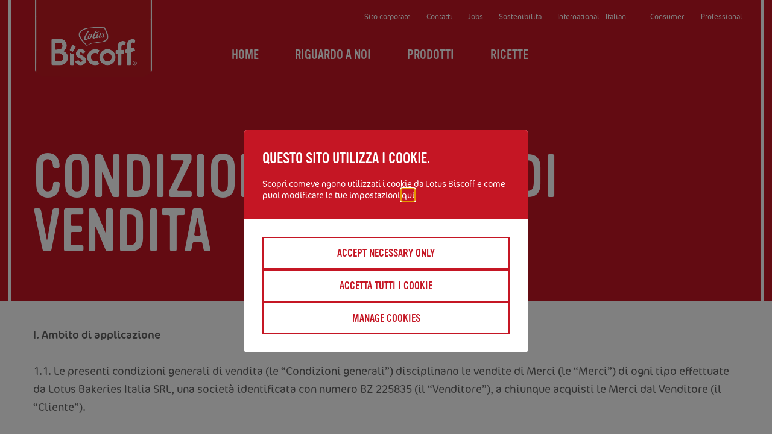

--- FILE ---
content_type: text/html; charset=UTF-8
request_url: https://www.lotusbiscoff.com/it-it/condizioni-generali-di-vendita
body_size: 14384
content:
<!DOCTYPE html>
<html lang="it-IT" dir="ltr" prefix="content: http://purl.org/rss/1.0/modules/content/  dc: http://purl.org/dc/terms/  foaf: http://xmlns.com/foaf/0.1/  og: http://ogp.me/ns#  rdfs: http://www.w3.org/2000/01/rdf-schema#  schema: http://schema.org/  sioc: http://rdfs.org/sioc/ns#  sioct: http://rdfs.org/sioc/types#  skos: http://www.w3.org/2004/02/skos/core#  xsd: http://www.w3.org/2001/XMLSchema# ">
  <head>

              <script>
        WebFontConfig = {
                              custom: {
            families: [
                              'FontAwesome'                          ],
            urls: [
                              '/themes/custom/dropsolid-theme-starter-8/css/style.fonts.css'                          ]
          }
        };
        (function(d) {
          var wf = d.createElement('script'), s = d.scripts[0];
          wf.src = '/themes/custom/dropsolid-theme-starter-8' + '/js/libs/webfontloader.js';
          wf.async = true;
          s.parentNode.insertBefore(wf, s);
        })(document);
      </script>
    
    <title>Condizioni generali di vendita | Lotus Biscoff</title>

    <meta http-equiv="X-UA-Compatible" content="IE=edge">

    <meta charset="utf-8" />
<script>(function(w,d,s,l,i){w[l]=w[l]||[];w[l].push({'gtm.start':new Date().getTime(),event:'gtm.js'});var f=d.getElementsByTagName(s)[0],j=d.createElement(s),dl=l!='dataLayer'?'&amp;l='+l:'';j.async=true;j.src='https://www.googletagmanager.com/gtm.js?id='+i+dl+ '';f.parentNode.insertBefore(j,f);})(window,document,'script','dataLayer','GTM-N7JLGBP');</script>
<meta name="description" content="I. Ambito di applicazione 1.1. Le presenti condizioni generali di vendita (le “Condizioni generali”) disciplinano le vendite di Merci (le “Merci”) di ogni tipo effettuate da Lotus Bakeries Italia SRL, una società identificata con numero BZ 225835 (il “Venditore”), a chiunque acquisti le Merci dal Venditore (il “Cliente”). II. Ordini" />
<meta name="google-site-verification" content="K9kUm6OctOIyFLELpFAyG4Mte-_vAp_XVfhKTWLUxss" />
<meta name="Generator" content="Drupal 10 (https://www.drupal.org)" />
<meta name="MobileOptimized" content="width" />
<meta name="HandheldFriendly" content="true" />
<meta name="viewport" content="width=device-width, initial-scale=1, maximum-scale=1, user-scalable=yes" />
<link rel="icon" href="/themes/custom/dropsolid-theme-starter-8/favicon.ico" type="image/vnd.microsoft.icon" />
<link rel="canonical" href="http://www.lotusbiscoff.com/it-it/condizioni-generali-di-vendita" />
<link rel="shortlink" href="http://www.lotusbiscoff.com/it-it/node/961" />


          <link rel="apple-touch-icon" sizes="57x57" href="/themes/custom/dropsolid-theme-starter-8/favicons/generated/apple-touch-icon-57x57.png">
      <link rel="apple-touch-icon" sizes="60x60" href="/themes/custom/dropsolid-theme-starter-8/favicons/generated/apple-touch-icon-60x60.png">
      <link rel="apple-touch-icon" sizes="72x72" href="/themes/custom/dropsolid-theme-starter-8/favicons/generated/apple-touch-icon-72x72.png">
      <link rel="apple-touch-icon" sizes="76x76" href="/themes/custom/dropsolid-theme-starter-8/favicons/generated/apple-touch-icon-76x76.png">
      <link rel="apple-touch-icon" sizes="114x114" href="/themes/custom/dropsolid-theme-starter-8/favicons/generated/apple-touch-icon-114x114.png">
      <link rel="apple-touch-icon" sizes="120x120" href="/themes/custom/dropsolid-theme-starter-8/favicons/generated/apple-touch-icon-120x120.png">
      <link rel="apple-touch-icon" sizes="144x144" href="/themes/custom/dropsolid-theme-starter-8/favicons/generated/apple-touch-icon-144x144.png">
      <link rel="apple-touch-icon" sizes="152x152" href="/themes/custom/dropsolid-theme-starter-8/favicons/generated/apple-touch-icon-152x152.png">
      <link rel="apple-touch-icon" sizes="180x180" href="/themes/custom/dropsolid-theme-starter-8/favicons/generated/apple-touch-icon-180x180.png">

      <link rel='mask-icon' color='#33C3F1' href='/themes/custom/dropsolid-theme-starter-8/favicons/generated/safari-pinned-tab.svg'>

      <link rel="icon" type="image/png" sizes="36x36"  href="/themes/custom/dropsolid-theme-starter-8/favicons/generated/android-chrome-36x36.png">
      <link rel="icon" type="image/png" sizes="48x48"  href="/themes/custom/dropsolid-theme-starter-8/favicons/generated/android-chrome-48x48.png">
      <link rel="icon" type="image/png" sizes="72x72"  href="/themes/custom/dropsolid-theme-starter-8/favicons/generated/android-chrome-72x72.png">
      <link rel="icon" type="image/png" sizes="96x96"  href="/themes/custom/dropsolid-theme-starter-8/favicons/generated/android-chrome-96x96.png">
      <link rel="icon" type="image/png" sizes="144x144"  href="/themes/custom/dropsolid-theme-starter-8/favicons/generated/android-chrome-144x144.png">
      <link rel="icon" type="image/png" sizes="192x192"  href="/themes/custom/dropsolid-theme-starter-8/favicons/generated/android-chrome-192x192.png">
      <link rel="icon" type="image/png" sizes="256x256"  href="/themes/custom/dropsolid-theme-starter-8/favicons/generated/android-chrome-256x256.png">

      <link rel="icon" type="image/png" sizes="32x32" href="/themes/custom/dropsolid-theme-starter-8/favicons/generated/favicon-32x32.png">
      <link rel="icon" type="image/png" sizes="16x16" href="/themes/custom/dropsolid-theme-starter-8/favicons/generated/favicon-16x16.png">
      <link rel="icon" href="/themes/custom/dropsolid-theme-starter-8/favicons/generated/favicon.ico">

      <link rel="manifest" href="/themes/custom/dropsolid-theme-starter-8/favicons/generated/manifest.json">
      <meta name="msapplication-TileColor" content="#FFFFFF">
      <meta name="msapplication-TileImage" content="/themes/custom/dropsolid-theme-starter-8/favicons/generated/ms-icon-70x70.png">
      <meta name="msapplication-TileImage" content="/themes/custom/dropsolid-theme-starter-8/favicons/generated/ms-icon-144x144.png">
      <meta name="msapplication-TileImage" content="/themes/custom/dropsolid-theme-starter-8/favicons/generated/ms-icon-150x150.png">
      <meta name="msapplication-TileImage" content="/themes/custom/dropsolid-theme-starter-8/favicons/generated/ms-icon-310x310.png">
      <meta name="msapplication-TileImage" content="/themes/custom/dropsolid-theme-starter-8/favicons/generated/ms-icon-310x150.png">
    
    <link rel="stylesheet" media="all" href="/sites/default/files/css/css_KRdmFVVsDnscmn_zjN4iDTTSf2Yo59htSVAxbLYrLZc.css?delta=0&amp;language=it-it-n&amp;theme=dropsolid_starter&amp;include=eJyNj0EKwzAMBD-U1E8SsqLEJrZlJBna3zelIacUehOzA7sipMRrGZYCXeejchsTieyZgaQ5N4dYhHbW8MXziecTT4tKNyl5AXNUP8StSMTyMwAyuwm7ypoLQ0fFTbEnm3jAtaX2krERhzsIEZVvddDPSreUezh6gZ-u-JdproN86PGJvcy5hojGb321fGw" />
<link rel="stylesheet" media="all" href="/sites/default/files/css/css_XuBVph3T1p18CJQ9ZT45IR11niCEXkl5S6jcHsPzOkg.css?delta=1&amp;language=it-it-n&amp;theme=dropsolid_starter&amp;include=eJyNj0EKwzAMBD-U1E8SsqLEJrZlJBna3zelIacUehOzA7sipMRrGZYCXeejchsTieyZgaQ5N4dYhHbW8MXziecTT4tKNyl5AXNUP8StSMTyMwAyuwm7ypoLQ0fFTbEnm3jAtaX2krERhzsIEZVvddDPSreUezh6gZ-u-JdproN86PGJvcy5hojGb321fGw" />

    <script type="application/json" data-drupal-selector="drupal-settings-json">{"path":{"baseUrl":"\/","pathPrefix":"it-it\/","currentPath":"node\/961","currentPathIsAdmin":false,"isFront":false,"currentLanguage":"it-it-n"},"pluralDelimiter":"\u0003","suppressDeprecationErrors":true,"cookieContentBlocker":{"consentAwareness":{"accepted":{"event":{"name":"eu_cookie_compliance.changePreferences","selector":"document"},"cookie":{"operator":"c","name":"cookie-agreed-categories","value":"advertisement_cookies"}},"declined":{"event":{"name":"eu_cookie_compliance.changePreferences","selector":"document"},"cookie":{"operator":"!c","name":"cookie-agreed-categories","value":"advertisement_cookies"}},"change":{"event":{"name":"","selector":""}}},"categories":[]},"eu_cookie_compliance":{"cookie_policy_version":"1.0.0","popup_enabled":true,"popup_agreed_enabled":false,"popup_hide_agreed":false,"popup_clicking_confirmation":false,"popup_scrolling_confirmation":false,"popup_html_info":"\u003Cdiv class=\u0022eu-cookie-compliance-banner eu-cookie-compliance-banner-info eu-cookie-compliance-banner--categories\u0022\u003E\n  \u003Cdiv role=\u0022dialog\u0022 id=\u0022cookie_dialog\u0022 aria-labelledby=\u0022popup-text\u0022 aria-modal=\u0022true\u0022 class=\u0022popup-content info eu-cookie-compliance-content\u0022\u003E\n    \n    \u003Cdiv id=\u0022popup-text\u0022 class=\u0022eu-cookie-compliance-message\u0022\u003E\n      \u003Ch2\u003EQuesto sito utilizza i cookie.\u003C\/h2\u003E\u003Cp\u003E Scopri comeve ngono utilizzati i cookie da Lotus Biscoff e come puoi modificare le tue impostazioni \u003Ca href=\u0022\/it-it\/politica-sui-cookie\u0022\u003E qui\u003C\/a\u003E.\u003C\/p\u003E\n          \u003C\/div\u003E\n\n          \u003Cdiv id=\u0022eu-cookie-compliance-categories\u0022 class=\u0022eu-cookie-compliance-categories\u0022\u003E\n                  \u003Cdiv class=\u0022eu-cookie-compliance-category disabled\u0022\u003E\n            \u003Cdiv class=\u0022eu-cookie-compliance-category-info\u0022\u003E\n              \u003Cdiv class=\u0022eu-cookie-compliance-category-label\u0022\u003E\n                Cookie necessari\n                \u003Cspan class=\u0022state-label visible\u0022\u003E\n                  On\n                \u003C\/span\u003E\n              \u003C\/div\u003E\n                              \u003Cdiv class=\u0022eu-cookie-compliance-category-description\u0022\u003ECookie necessari per il normale funzionamento del sito.\u003C\/div\u003E\n                          \u003C\/div\u003E\n            \u003Clabel role=\u0022checkbox\u0022 for=\u0022cookie-category-necessary_cookies\u0022 class=\u0022eu-cookie-compliance-category-switch\u0022\n               tabindex=\u0022-1\u0022\u003E\n              \u003Cinput class=\u0022visually-hidden\u0022 type=\u0022checkbox\u0022 name=\u0022cookie-categories\u0022 id=\u0022cookie-category-necessary_cookies\u0022\n                     tabindex=\u0022-1\u0022\n                     value=\u0022necessary_cookies\u0022\n                     autocomplete=\u0022off\u0022\n                 checked                  disabled  \u003E\n              \u003Cdiv class=\u0022toggle\u0022\u003E\n                \u003Cspan class=\u0022visually-hidden\u0022\u003Enecessary_cookies\u003C\/span\u003E\n              \u003C\/div\u003E\n            \u003C\/label\u003E\n          \u003C\/div\u003E\n                  \u003Cdiv class=\u0022eu-cookie-compliance-category\u0022\u003E\n            \u003Cdiv class=\u0022eu-cookie-compliance-category-info\u0022\u003E\n              \u003Cdiv class=\u0022eu-cookie-compliance-category-label\u0022\u003E\n                Cookie funzionali\n                \u003Cspan class=\u0022state-label\u0022\u003E\n                  On\n                \u003C\/span\u003E\n              \u003C\/div\u003E\n                              \u003Cdiv class=\u0022eu-cookie-compliance-category-description\u0022\u003ECookie che aumentano la funzionalit\u00e0 del sito.\u003C\/div\u003E\n                          \u003C\/div\u003E\n            \u003Clabel role=\u0022checkbox\u0022 for=\u0022cookie-category-functional_cookies\u0022 class=\u0022eu-cookie-compliance-category-switch\u0022\n               tabindex=\u00220\u0022 \u003E\n              \u003Cinput class=\u0022visually-hidden\u0022 type=\u0022checkbox\u0022 name=\u0022cookie-categories\u0022 id=\u0022cookie-category-functional_cookies\u0022\n                     tabindex=\u0022-1\u0022\n                     value=\u0022functional_cookies\u0022\n                     autocomplete=\u0022off\u0022\n                                 \u003E\n              \u003Cdiv class=\u0022toggle\u0022\u003E\n                \u003Cspan class=\u0022visually-hidden\u0022\u003Efunctional_cookies\u003C\/span\u003E\n              \u003C\/div\u003E\n            \u003C\/label\u003E\n          \u003C\/div\u003E\n                  \u003Cdiv class=\u0022eu-cookie-compliance-category\u0022\u003E\n            \u003Cdiv class=\u0022eu-cookie-compliance-category-info\u0022\u003E\n              \u003Cdiv class=\u0022eu-cookie-compliance-category-label\u0022\u003E\n                Cookie di prestazione\n                \u003Cspan class=\u0022state-label\u0022\u003E\n                  On\n                \u003C\/span\u003E\n              \u003C\/div\u003E\n                              \u003Cdiv class=\u0022eu-cookie-compliance-category-description\u0022\u003ECookie che vengono utilizzati per consentire l\u0026#039;analisi del comportamento di navigazione sul sito.\u003C\/div\u003E\n                          \u003C\/div\u003E\n            \u003Clabel role=\u0022checkbox\u0022 for=\u0022cookie-category-statistical_cookies\u0022 class=\u0022eu-cookie-compliance-category-switch\u0022\n               tabindex=\u00220\u0022 \u003E\n              \u003Cinput class=\u0022visually-hidden\u0022 type=\u0022checkbox\u0022 name=\u0022cookie-categories\u0022 id=\u0022cookie-category-statistical_cookies\u0022\n                     tabindex=\u0022-1\u0022\n                     value=\u0022statistical_cookies\u0022\n                     autocomplete=\u0022off\u0022\n                                 \u003E\n              \u003Cdiv class=\u0022toggle\u0022\u003E\n                \u003Cspan class=\u0022visually-hidden\u0022\u003Estatistical_cookies\u003C\/span\u003E\n              \u003C\/div\u003E\n            \u003C\/label\u003E\n          \u003C\/div\u003E\n                  \u003Cdiv class=\u0022eu-cookie-compliance-category\u0022\u003E\n            \u003Cdiv class=\u0022eu-cookie-compliance-category-info\u0022\u003E\n              \u003Cdiv class=\u0022eu-cookie-compliance-category-label\u0022\u003E\n                Cookie di profilazione\n                \u003Cspan class=\u0022state-label\u0022\u003E\n                  On\n                \u003C\/span\u003E\n              \u003C\/div\u003E\n                              \u003Cdiv class=\u0022eu-cookie-compliance-category-description\u0022\u003ECookie utilizzati proporre gli annuci pubblicitari pi\u00f9 pertinenti. \u003C\/div\u003E\n                          \u003C\/div\u003E\n            \u003Clabel role=\u0022checkbox\u0022 for=\u0022cookie-category-advertisement_cookies\u0022 class=\u0022eu-cookie-compliance-category-switch\u0022\n               tabindex=\u00220\u0022 \u003E\n              \u003Cinput class=\u0022visually-hidden\u0022 type=\u0022checkbox\u0022 name=\u0022cookie-categories\u0022 id=\u0022cookie-category-advertisement_cookies\u0022\n                     tabindex=\u0022-1\u0022\n                     value=\u0022advertisement_cookies\u0022\n                     autocomplete=\u0022off\u0022\n                                 \u003E\n              \u003Cdiv class=\u0022toggle\u0022\u003E\n                \u003Cspan class=\u0022visually-hidden\u0022\u003Eadvertisement_cookies\u003C\/span\u003E\n              \u003C\/div\u003E\n            \u003C\/label\u003E\n          \u003C\/div\u003E\n                  \u003Cdiv class=\u0022eu-cookie-compliance-category\u0022\u003E\n            \u003Cdiv class=\u0022eu-cookie-compliance-category-info\u0022\u003E\n              \u003Cdiv class=\u0022eu-cookie-compliance-category-label\u0022\u003E\n                Cookie dei social media\n                \u003Cspan class=\u0022state-label\u0022\u003E\n                  On\n                \u003C\/span\u003E\n              \u003C\/div\u003E\n                              \u003Cdiv class=\u0022eu-cookie-compliance-category-description\u0022\u003ECookie che garantiscono un\u0026#039;interazione ottimale tra il sito Web e i plug-in dei social media attivi.\u003C\/div\u003E\n                          \u003C\/div\u003E\n            \u003Clabel role=\u0022checkbox\u0022 for=\u0022cookie-category-social_media_cookies\u0022 class=\u0022eu-cookie-compliance-category-switch\u0022\n               tabindex=\u00220\u0022 \u003E\n              \u003Cinput class=\u0022visually-hidden\u0022 type=\u0022checkbox\u0022 name=\u0022cookie-categories\u0022 id=\u0022cookie-category-social_media_cookies\u0022\n                     tabindex=\u0022-1\u0022\n                     value=\u0022social_media_cookies\u0022\n                     autocomplete=\u0022off\u0022\n                                 \u003E\n              \u003Cdiv class=\u0022toggle\u0022\u003E\n                \u003Cspan class=\u0022visually-hidden\u0022\u003Esocial_media_cookies\u003C\/span\u003E\n              \u003C\/div\u003E\n            \u003C\/label\u003E\n          \u003C\/div\u003E\n                          \u003Cdiv class=\u0022eu-cookie-compliance-categories-buttons\u0022\u003E\n            \u003Cbutton type=\u0022button\u0022\n                    class=\u0022eu-cookie-compliance-save-preferences-button\u0022\u003ESave preferences\u003C\/button\u003E\n          \u003C\/div\u003E\n              \u003C\/div\u003E\n    \n    \u003Cdiv id=\u0022popup-buttons\u0022 class=\u0022eu-cookie-compliance-buttons eu-cookie-compliance-has-categories\u0022\u003E\n      \u003Cbutton type=\u0022button\u0022 class=\u0022agree-button eu-cookie-compliance-default-button\u0022\u003EAccetta tutti I cookie\u003C\/button\u003E\n              \u003Cbutton type=\u0022button\u0022 class=\u0022eu-cookie-withdraw-button visually-hidden\u0022\u003ERitirare il consenso.\u003C\/button\u003E\n          \u003C\/div\u003E\n\n    \u003Cdiv class=\u0022eu-cookie-compliance-rocketship--buttons\u0022\u003E\n      \u003Cdiv class=\u0022eu-cookie-compliance-rocketship--accept-selection-wrapper\u0022 \u003E\u003Ca href=\u0022\u0022 class=\u0022eu-cookie-compliance-rocketship--accept-selection button\u0022\u003ESave preferences\u003C\/a\u003E\u003C\/div\u003E\n      \u003Cdiv class=\u0022eu-cookie-compliance-rocketship--accept-minimal-wrapper\u0022\u003E\u003Ca href=\u0022\u0022 class=\u0022eu-cookie-compliance-rocketship--accept-minimal button\u0022\u003EAccept necessary only\u003C\/a\u003E\u003C\/div\u003E\n      \u003Cdiv class=\u0022eu-cookie-compliance-rocketship--accept-all-wrapper\u0022\u003E\u003Ca href=\u0022\u0022 class=\u0022eu-cookie-compliance-rocketship--accept-all button\u0022 data-all=\u0022Accetta tutti I cookie\u0022 data-selection=\u0022Save my preferences\u0022\u003EAccetta tutti I cookie\u003C\/a\u003E\u003C\/div\u003E\n      \u003Cdiv class=\u0022eu-cookie-compliance-rocketship--manage-selection-wrapper\u0022\u003E\u003Ca href=\u0022\u0022 class=\u0022eu-cookie-compliance-rocketship--manage-selection button\u0022\u003EManage cookies\u003C\/a\u003E\u003C\/div\u003E\n    \u003C\/div\u003E\n  \u003C\/div\u003E\n\u003C\/div\u003E","use_mobile_message":false,"mobile_popup_html_info":"\u003Cdiv class=\u0022eu-cookie-compliance-banner eu-cookie-compliance-banner-info eu-cookie-compliance-banner--categories\u0022\u003E\n  \u003Cdiv role=\u0022dialog\u0022 id=\u0022cookie_dialog\u0022 aria-labelledby=\u0022popup-text\u0022 aria-modal=\u0022true\u0022 class=\u0022popup-content info eu-cookie-compliance-content\u0022\u003E\n    \n    \u003Cdiv id=\u0022popup-text\u0022 class=\u0022eu-cookie-compliance-message\u0022\u003E\n      \n          \u003C\/div\u003E\n\n          \u003Cdiv id=\u0022eu-cookie-compliance-categories\u0022 class=\u0022eu-cookie-compliance-categories\u0022\u003E\n                  \u003Cdiv class=\u0022eu-cookie-compliance-category disabled\u0022\u003E\n            \u003Cdiv class=\u0022eu-cookie-compliance-category-info\u0022\u003E\n              \u003Cdiv class=\u0022eu-cookie-compliance-category-label\u0022\u003E\n                Cookie necessari\n                \u003Cspan class=\u0022state-label visible\u0022\u003E\n                  On\n                \u003C\/span\u003E\n              \u003C\/div\u003E\n                              \u003Cdiv class=\u0022eu-cookie-compliance-category-description\u0022\u003ECookie necessari per il normale funzionamento del sito.\u003C\/div\u003E\n                          \u003C\/div\u003E\n            \u003Clabel role=\u0022checkbox\u0022 for=\u0022cookie-category-necessary_cookies\u0022 class=\u0022eu-cookie-compliance-category-switch\u0022\n               tabindex=\u0022-1\u0022\u003E\n              \u003Cinput class=\u0022visually-hidden\u0022 type=\u0022checkbox\u0022 name=\u0022cookie-categories\u0022 id=\u0022cookie-category-necessary_cookies\u0022\n                     tabindex=\u0022-1\u0022\n                     value=\u0022necessary_cookies\u0022\n                     autocomplete=\u0022off\u0022\n                 checked                  disabled  \u003E\n              \u003Cdiv class=\u0022toggle\u0022\u003E\n                \u003Cspan class=\u0022visually-hidden\u0022\u003Enecessary_cookies\u003C\/span\u003E\n              \u003C\/div\u003E\n            \u003C\/label\u003E\n          \u003C\/div\u003E\n                  \u003Cdiv class=\u0022eu-cookie-compliance-category\u0022\u003E\n            \u003Cdiv class=\u0022eu-cookie-compliance-category-info\u0022\u003E\n              \u003Cdiv class=\u0022eu-cookie-compliance-category-label\u0022\u003E\n                Cookie funzionali\n                \u003Cspan class=\u0022state-label\u0022\u003E\n                  On\n                \u003C\/span\u003E\n              \u003C\/div\u003E\n                              \u003Cdiv class=\u0022eu-cookie-compliance-category-description\u0022\u003ECookie che aumentano la funzionalit\u00e0 del sito.\u003C\/div\u003E\n                          \u003C\/div\u003E\n            \u003Clabel role=\u0022checkbox\u0022 for=\u0022cookie-category-functional_cookies\u0022 class=\u0022eu-cookie-compliance-category-switch\u0022\n               tabindex=\u00220\u0022 \u003E\n              \u003Cinput class=\u0022visually-hidden\u0022 type=\u0022checkbox\u0022 name=\u0022cookie-categories\u0022 id=\u0022cookie-category-functional_cookies\u0022\n                     tabindex=\u0022-1\u0022\n                     value=\u0022functional_cookies\u0022\n                     autocomplete=\u0022off\u0022\n                                 \u003E\n              \u003Cdiv class=\u0022toggle\u0022\u003E\n                \u003Cspan class=\u0022visually-hidden\u0022\u003Efunctional_cookies\u003C\/span\u003E\n              \u003C\/div\u003E\n            \u003C\/label\u003E\n          \u003C\/div\u003E\n                  \u003Cdiv class=\u0022eu-cookie-compliance-category\u0022\u003E\n            \u003Cdiv class=\u0022eu-cookie-compliance-category-info\u0022\u003E\n              \u003Cdiv class=\u0022eu-cookie-compliance-category-label\u0022\u003E\n                Cookie di prestazione\n                \u003Cspan class=\u0022state-label\u0022\u003E\n                  On\n                \u003C\/span\u003E\n              \u003C\/div\u003E\n                              \u003Cdiv class=\u0022eu-cookie-compliance-category-description\u0022\u003ECookie che vengono utilizzati per consentire l\u0026#039;analisi del comportamento di navigazione sul sito.\u003C\/div\u003E\n                          \u003C\/div\u003E\n            \u003Clabel role=\u0022checkbox\u0022 for=\u0022cookie-category-statistical_cookies\u0022 class=\u0022eu-cookie-compliance-category-switch\u0022\n               tabindex=\u00220\u0022 \u003E\n              \u003Cinput class=\u0022visually-hidden\u0022 type=\u0022checkbox\u0022 name=\u0022cookie-categories\u0022 id=\u0022cookie-category-statistical_cookies\u0022\n                     tabindex=\u0022-1\u0022\n                     value=\u0022statistical_cookies\u0022\n                     autocomplete=\u0022off\u0022\n                                 \u003E\n              \u003Cdiv class=\u0022toggle\u0022\u003E\n                \u003Cspan class=\u0022visually-hidden\u0022\u003Estatistical_cookies\u003C\/span\u003E\n              \u003C\/div\u003E\n            \u003C\/label\u003E\n          \u003C\/div\u003E\n                  \u003Cdiv class=\u0022eu-cookie-compliance-category\u0022\u003E\n            \u003Cdiv class=\u0022eu-cookie-compliance-category-info\u0022\u003E\n              \u003Cdiv class=\u0022eu-cookie-compliance-category-label\u0022\u003E\n                Cookie di profilazione\n                \u003Cspan class=\u0022state-label\u0022\u003E\n                  On\n                \u003C\/span\u003E\n              \u003C\/div\u003E\n                              \u003Cdiv class=\u0022eu-cookie-compliance-category-description\u0022\u003ECookie utilizzati proporre gli annuci pubblicitari pi\u00f9 pertinenti. \u003C\/div\u003E\n                          \u003C\/div\u003E\n            \u003Clabel role=\u0022checkbox\u0022 for=\u0022cookie-category-advertisement_cookies\u0022 class=\u0022eu-cookie-compliance-category-switch\u0022\n               tabindex=\u00220\u0022 \u003E\n              \u003Cinput class=\u0022visually-hidden\u0022 type=\u0022checkbox\u0022 name=\u0022cookie-categories\u0022 id=\u0022cookie-category-advertisement_cookies\u0022\n                     tabindex=\u0022-1\u0022\n                     value=\u0022advertisement_cookies\u0022\n                     autocomplete=\u0022off\u0022\n                                 \u003E\n              \u003Cdiv class=\u0022toggle\u0022\u003E\n                \u003Cspan class=\u0022visually-hidden\u0022\u003Eadvertisement_cookies\u003C\/span\u003E\n              \u003C\/div\u003E\n            \u003C\/label\u003E\n          \u003C\/div\u003E\n                  \u003Cdiv class=\u0022eu-cookie-compliance-category\u0022\u003E\n            \u003Cdiv class=\u0022eu-cookie-compliance-category-info\u0022\u003E\n              \u003Cdiv class=\u0022eu-cookie-compliance-category-label\u0022\u003E\n                Cookie dei social media\n                \u003Cspan class=\u0022state-label\u0022\u003E\n                  On\n                \u003C\/span\u003E\n              \u003C\/div\u003E\n                              \u003Cdiv class=\u0022eu-cookie-compliance-category-description\u0022\u003ECookie che garantiscono un\u0026#039;interazione ottimale tra il sito Web e i plug-in dei social media attivi.\u003C\/div\u003E\n                          \u003C\/div\u003E\n            \u003Clabel role=\u0022checkbox\u0022 for=\u0022cookie-category-social_media_cookies\u0022 class=\u0022eu-cookie-compliance-category-switch\u0022\n               tabindex=\u00220\u0022 \u003E\n              \u003Cinput class=\u0022visually-hidden\u0022 type=\u0022checkbox\u0022 name=\u0022cookie-categories\u0022 id=\u0022cookie-category-social_media_cookies\u0022\n                     tabindex=\u0022-1\u0022\n                     value=\u0022social_media_cookies\u0022\n                     autocomplete=\u0022off\u0022\n                                 \u003E\n              \u003Cdiv class=\u0022toggle\u0022\u003E\n                \u003Cspan class=\u0022visually-hidden\u0022\u003Esocial_media_cookies\u003C\/span\u003E\n              \u003C\/div\u003E\n            \u003C\/label\u003E\n          \u003C\/div\u003E\n                          \u003Cdiv class=\u0022eu-cookie-compliance-categories-buttons\u0022\u003E\n            \u003Cbutton type=\u0022button\u0022\n                    class=\u0022eu-cookie-compliance-save-preferences-button\u0022\u003ESave preferences\u003C\/button\u003E\n          \u003C\/div\u003E\n              \u003C\/div\u003E\n    \n    \u003Cdiv id=\u0022popup-buttons\u0022 class=\u0022eu-cookie-compliance-buttons eu-cookie-compliance-has-categories\u0022\u003E\n      \u003Cbutton type=\u0022button\u0022 class=\u0022agree-button eu-cookie-compliance-default-button\u0022\u003EAccetta tutti I cookie\u003C\/button\u003E\n              \u003Cbutton type=\u0022button\u0022 class=\u0022eu-cookie-withdraw-button visually-hidden\u0022\u003ERitirare il consenso.\u003C\/button\u003E\n          \u003C\/div\u003E\n\n    \u003Cdiv class=\u0022eu-cookie-compliance-rocketship--buttons\u0022\u003E\n      \u003Cdiv class=\u0022eu-cookie-compliance-rocketship--accept-selection-wrapper\u0022 \u003E\u003Ca href=\u0022\u0022 class=\u0022eu-cookie-compliance-rocketship--accept-selection button\u0022\u003ESave preferences\u003C\/a\u003E\u003C\/div\u003E\n      \u003Cdiv class=\u0022eu-cookie-compliance-rocketship--accept-minimal-wrapper\u0022\u003E\u003Ca href=\u0022\u0022 class=\u0022eu-cookie-compliance-rocketship--accept-minimal button\u0022\u003EAccept necessary only\u003C\/a\u003E\u003C\/div\u003E\n      \u003Cdiv class=\u0022eu-cookie-compliance-rocketship--accept-all-wrapper\u0022\u003E\u003Ca href=\u0022\u0022 class=\u0022eu-cookie-compliance-rocketship--accept-all button\u0022 data-all=\u0022Accetta tutti I cookie\u0022 data-selection=\u0022Save my preferences\u0022\u003EAccetta tutti I cookie\u003C\/a\u003E\u003C\/div\u003E\n      \u003Cdiv class=\u0022eu-cookie-compliance-rocketship--manage-selection-wrapper\u0022\u003E\u003Ca href=\u0022\u0022 class=\u0022eu-cookie-compliance-rocketship--manage-selection button\u0022\u003EManage cookies\u003C\/a\u003E\u003C\/div\u003E\n    \u003C\/div\u003E\n  \u003C\/div\u003E\n\u003C\/div\u003E","mobile_breakpoint":768,"popup_html_agreed":false,"popup_use_bare_css":true,"popup_height":"auto","popup_width":"100%","popup_delay":0,"popup_link":"\/it-it\/cookie-warning","popup_link_new_window":true,"popup_position":false,"fixed_top_position":true,"popup_language":"it-it-n","store_consent":false,"better_support_for_screen_readers":false,"cookie_name":"","reload_page":false,"domain":"","domain_all_sites":false,"popup_eu_only":false,"popup_eu_only_js":false,"cookie_lifetime":100,"cookie_session":0,"set_cookie_session_zero_on_disagree":0,"disagree_do_not_show_popup":false,"method":"categories","automatic_cookies_removal":true,"allowed_cookies":"","withdraw_markup":"\u003Cbutton type=\u0022button\u0022 class=\u0022eu-cookie-withdraw-tab\u0022\u003EImpostazioni della privacy.\u003C\/button\u003E\n\u003Cdiv aria-labelledby=\u0022popup-text\u0022 class=\u0022eu-cookie-withdraw-banner\u0022\u003E\n  \u003Cdiv class=\u0022popup-content info eu-cookie-compliance-content\u0022\u003E\n    \u003Cdiv id=\u0022popup-text\u0022 class=\u0022eu-cookie-compliance-message\u0022 role=\u0022document\u0022\u003E\n      \u003Ch2\u003EUtilizziamo i cookie su questo sito per migliorare la tua esperienza di consumo. \u003C\/h2\u003E\u003Cp\u003EHai dato il tuo consenso all\u0027impostazione dei cookie. \u003C\/p\u003E\n    \u003C\/div\u003E\n    \u003Cdiv id=\u0022popup-buttons\u0022 class=\u0022eu-cookie-compliance-buttons\u0022\u003E\n      \u003Cbutton type=\u0022button\u0022 class=\u0022eu-cookie-withdraw-button \u0022\u003ERitirare il consenso.\u003C\/button\u003E\n    \u003C\/div\u003E\n  \u003C\/div\u003E\n\u003C\/div\u003E","withdraw_enabled":false,"reload_options":null,"reload_routes_list":"","withdraw_button_on_info_popup":false,"cookie_categories":["necessary_cookies","functional_cookies","statistical_cookies","advertisement_cookies","social_media_cookies"],"cookie_categories_details":{"necessary_cookies":{"uuid":"f6459a5c-6ec9-4f33-b737-d8526559d684","langcode":"en","status":true,"dependencies":{"module":["eu_cookie_compliance_gtm"]},"third_party_settings":{"eu_cookie_compliance_gtm":{"gtm_data":{"necessary":"@status"}}},"id":"necessary_cookies","label":"Cookie necessari","description":"Cookie necessari per il normale funzionamento del sito.","checkbox_default_state":"required","weight":-9},"functional_cookies":{"uuid":"764c5397-486b-4ab9-be16-a318cb00d612","langcode":"en","status":true,"dependencies":{"module":["eu_cookie_compliance_gtm"]},"third_party_settings":{"eu_cookie_compliance_gtm":{"gtm_data":{"functional":"@status"}}},"id":"functional_cookies","label":"Cookie funzionali","description":"Cookie che aumentano la funzionalit\u00e0 del sito.","checkbox_default_state":"unchecked","weight":-8},"statistical_cookies":{"uuid":"6f7a59e9-b123-408c-ac4e-b2a4c78e7ca6","langcode":"en","status":true,"dependencies":{"module":["eu_cookie_compliance_gtm"]},"third_party_settings":{"eu_cookie_compliance_gtm":{"gtm_data":{"statistical":"@status"}}},"id":"statistical_cookies","label":"Cookie di prestazione","description":"Cookie che vengono utilizzati per consentire l\u0027analisi del comportamento di navigazione sul sito.","checkbox_default_state":"unchecked","weight":-7},"advertisement_cookies":{"uuid":"55c82847-1a9a-42dd-b635-c180c653cefc","langcode":"en","status":true,"dependencies":{"module":["eu_cookie_compliance_gtm"]},"third_party_settings":{"eu_cookie_compliance_gtm":{"gtm_data":{"commercial":"@status"}}},"id":"advertisement_cookies","label":"Cookie di profilazione","description":"Cookie utilizzati proporre gli annuci pubblicitari pi\u00f9 pertinenti. ","checkbox_default_state":"unchecked","weight":-6},"social_media_cookies":{"uuid":"aaa50975-ae65-4476-ab36-d8072821da60","langcode":"en","status":true,"dependencies":{"module":["eu_cookie_compliance_gtm"]},"third_party_settings":{"eu_cookie_compliance_gtm":{"gtm_data":{"social":"@status"}}},"id":"social_media_cookies","label":"Cookie dei social media","description":"Cookie che garantiscono un\u0027interazione ottimale tra il sito Web e i plug-in dei social media attivi.","checkbox_default_state":"unchecked","weight":-5}},"enable_save_preferences_button":true,"cookie_value_disagreed":"0","cookie_value_agreed_show_thank_you":"1","cookie_value_agreed":"2","containing_element":"body","settings_tab_enabled":false,"olivero_primary_button_classes":"","olivero_secondary_button_classes":"","close_button_action":"close_banner","open_by_default":true,"modules_allow_popup":true,"hide_the_banner":false,"geoip_match":true},"theme_settings":{"language_dropdown":true},"user":{"uid":0,"permissionsHash":"c96621758d5cb8f73c6464ba23641cdd2635daba846cc3a1a24009c18423dca7"}}</script>
<script src="/sites/default/files/js/js_SyBbzwjkGUnNNY2SGjaxbSoiElj6wt5dnkiCrUOMscA.js?scope=header&amp;delta=0&amp;language=it-it-n&amp;theme=dropsolid_starter&amp;include=eJyFkFsOhDAIRTekcUmkRUabUmgA9z-jcf58_J57bm4AVWshQJUgCcisWMkmPPB44vHEw2zaXbnM4JEsDrF1lb36UWv-aDSS7VFwSobroxIpM13NLKw58W0A6D7QBvi_t3UuSZBgiTbdBdcN258RvpY-LSRkv9k3z0g7CXCR-gU1mJUs"></script>
<script src="/modules/contrib/eu_cookie_compliance/js/eu_cookie_compliance.min.js?v=10.4.6" defer></script>
<script src="/sites/default/files/js/js_sIXKemMX97IL1XhvoC4hsnRmkRffSgg__h8KEF1k6CM.js?scope=header&amp;delta=2&amp;language=it-it-n&amp;theme=dropsolid_starter&amp;include=eJyFkFsOhDAIRTekcUmkRUabUmgA9z-jcf58_J57bm4AVWshQJUgCcisWMkmPPB44vHEw2zaXbnM4JEsDrF1lb36UWv-aDSS7VFwSobroxIpM13NLKw58W0A6D7QBvi_t3UuSZBgiTbdBdcN258RvpY-LSRkv9k3z0g7CXCR-gU1mJUs"></script>


  </head>

  <body class="market-none market-id-it-it-n market-lang-it-it-n layout-no-sidebars path-node page-node-type-page">
        <a href="#main-content" class="visually-hidden focusable skip-link">
      Skip to main content
    </a>

    
      <div class="dialog-off-canvas-main-canvas" data-off-canvas-main-canvas>
    
<div class="page-wrapper">

  <div class="sticky-spacer"></div>

      <div class="wrapper--page-top">
                        <nav class="tabs">
                   
  
          </nav>
              
      <div class="wrapper--headers">
                              <div class="header-top">
              <div class="container">
                        




  
  

<nav  id="block-marketsrelatedmenublocksecondarynavigation" class="nav nav-- nav--dropsolid-markets-system-menu-blocksecondary-navigation nav--dropsolid-markets-system-menu-block nav--secondary-navigation nav--dropsolid-markets block--menu block--header_top block--dropsolid_markets"  role="navigation" aria-labelledby="-menu">

            
    

      
    
        
    
              
    
        
<ul  class="menu clearfix">
                    


  
  
  

  
  
                      
        
  






<li  class="menu__item">
  
    




  
                          
        
  

<a
   class="menu__link"
            target="_blank"
              href="http://www.lotusbakeries.com"
>
      Sito corporate
  </a>
      </li>
                  


  
  
  






<li  class="menu__item">
  
    



  


<a
   class="menu__link"
    href="/it-it/contatti"
>
      Contatti
  </a>
      </li>
                  


  
  
  

  
  
                      
        
  






<li  class="menu__item">
  
    




  
                          
        
  

<a
   class="menu__link"
          href="https://www.lotusbakeriesjobs.com/"
>
      Jobs
  </a>
      </li>
                  


  
  
  

  
  
                      
        
  






<li  class="menu__item">
  
    




  
                          
        
  

<a
   class="menu__link"
            target="_blank"
              href="https://www.lotusbakeries.com/our-environment"
>
      Sostenibilita
  </a>
      </li>
              </ul>
  


  
</nav>

  
                        



  
  

<div  id="block-lotusbakeriesmarketlanguageswitcher" class="block block-- block--lotus-bakeries-markets block--lotus-bakeries---market-language-switcher block--lotus-bakeries-markets-language-switcher-block block-lotusbakeriesmarketlanguageswitcher block-lotus_bakeries_markets block--header_top_nav block--lotus_bakeries_markets">
  
    
      


  
  
  
          


  

<div  class="group market-language-switcher">
  <a href="/it-it/market-switch" class="flag-country flag-it" hreflang="it-it-n">International - Italian</a>
</div>

  </div>

<div id="block-lotusbakeriesaudienceswitcher" class="block--header_top_nav block--lotus_bakeries_markets block block-lotus-bakeries-markets block-lotus-bakeries-markets-audience-switcher-block">
  
    
            <nav class="nav__market">
        <ul class="menu">
                      <li class="menu-item"><a href="/it-it" class="market-it-it-n audience-none is-active" hreflang="it-it-n">Consumer</a></li>
                      <li class="menu-item"><a href="http://www.lotusbiscoff.com:80/it-it/foodprofessionals" class="market-it-it-p audience-pro" hreflang="it-it-p">Professional</a></li>
                  </ul>
      </nav>
      </div>

  
              </div>
            </div>
                  
                  <header role="banner" class="header header--primary">
  <div class="container">

                    <div class="header__section--primary">
                



  
  

<div  id="block-dropsolidmarketslogoblock" class="block block-- block--dropsolid-markets block--dropsolid-markets-logo-block block-dropsolidmarketslogoblock block-dropsolid_markets block--header block--dropsolid_markets">
  
    
        <a href="/it-it" title="Home" rel="home" class="site-logo">
    <img alt="Home" src="/sites/default/files/dropsolid-markets/default-logo/lotusbiscoff_logo-v2_0.svg" typeof="foaf:Image" />

  </a>

  </div>

  
      </div>
          
        <div class="header__section--secondary">
            <section class="wrapper--navigation">
  <a href="#" id="toggle-expand" class="navigation__toggle-expand">
    <span class="visually-hidden">
      Mobile menu expand icon
    </span>
    <span class="navigation__toggle-expand__group navigation__toggle-expand__group--open">
      <span class="navigation__toggle-expand__icon navigation__toggle-expand__icon--open"></span>
    </span>
    <span class="navigation__toggle-expand__group navigation__toggle-expand__group--closed">
      <span class="navigation__toggle-expand__icon navigation__toggle-expand__icon--closed"></span>
    </span>
  </a>
  <div class="wrapper--navigation__content">
    
      
            <div class="nav-section nav-section--primary">
                




  
  

<nav  id="block-marketsrelatedmenublockmainnavigation" class="nav nav-- nav--dropsolid-markets-system-menu-blockmain nav--dropsolid-markets-system-menu-block nav--main nav--dropsolid-markets block--menu block--nav_primary block--dropsolid_markets"  role="navigation" aria-labelledby="-menu">

            
    

      


    
        
    
    
    
        
<ul  class="menu menu--main clearfix">
                    



  
  






<li  class="menu__item menu__item--main">
  
    



  


<a
   class="menu__link menu__link--main"
    href="/it-it"
>
      Home
  </a>
      </li>
                  



  
  






<li  class="menu__item menu__item--main">
  
    



  


<a
   class="menu__link menu__link--main"
    href="/it-it/riguardo-noi"
>
      Riguardo a noi
  </a>
      </li>
                  



  
  






<li  class="menu__item menu__item--main">
  
    



  


<a
   class="menu__link menu__link--main"
    href="/it-it/prodotti"
>
      Prodotti
  </a>
      </li>
                  



  
  






<li  class="menu__item menu__item--main">
  
    



  


<a
   class="menu__link menu__link--main"
    href="/it-it/ricette"
>
      Ricette
  </a>
      </li>
              </ul>
  



  
</nav>

  
      </div>
      
                  <div class="nav-section nav-section--secondary">
                




  
  

<nav  id="block-marketsrelatedmenublocksecondarynavigation-2" class="nav nav-- nav--dropsolid-markets-system-menu-blocksecondary-navigation nav--dropsolid-markets-system-menu-block nav--secondary-navigation nav--dropsolid-markets block--menu block--nav_secondary block--dropsolid_markets"  role="navigation" aria-labelledby="-menu">

            
    

      
    
        
    
              
    
        
<ul  class="menu clearfix">
                    


  
  
  

  
  
                      
        
  






<li  class="menu__item">
  
    




  
                          
        
  

<a
   class="menu__link"
            target="_blank"
              href="http://www.lotusbakeries.com"
>
      Sito corporate
  </a>
      </li>
                  


  
  
  






<li  class="menu__item">
  
    



  


<a
   class="menu__link"
    href="/it-it/contatti"
>
      Contatti
  </a>
      </li>
                  


  
  
  

  
  
                      
        
  






<li  class="menu__item">
  
    




  
                          
        
  

<a
   class="menu__link"
          href="https://www.lotusbakeriesjobs.com/"
>
      Jobs
  </a>
      </li>
                  


  
  
  

  
  
                      
        
  






<li  class="menu__item">
  
    




  
                          
        
  

<a
   class="menu__link"
            target="_blank"
              href="https://www.lotusbakeries.com/our-environment"
>
      Sostenibilita
  </a>
      </li>
              </ul>
  


  
</nav>

  
      </div>
      
            <div class="nav-section nav-section--tertiary">
              



  
  

<div  id="block-lotusbakeriesmarketlanguageswitcher" class="block block-- block--lotus-bakeries-markets block--lotus-bakeries---market-language-switcher block--lotus-bakeries-markets-language-switcher-block block-lotusbakeriesmarketlanguageswitcher block-lotus_bakeries_markets block--header_top_nav block--lotus_bakeries_markets">
  
    
      


  
  
  
          


  

<div  class="group market-language-switcher">
  <a href="/it-it/market-switch" class="flag-country flag-it" hreflang="it-it-n">International - Italian</a>
</div>

  </div>

<div id="block-lotusbakeriesaudienceswitcher" class="block--header_top_nav block--lotus_bakeries_markets block block-lotus-bakeries-markets block-lotus-bakeries-markets-audience-switcher-block">
  
    
            <nav class="nav__market">
        <ul class="menu">
                      <li class="menu-item"><a href="/it-it" class="market-it-it-n audience-none is-active" hreflang="it-it-n">Consumer</a></li>
                      <li class="menu-item"><a href="http://www.lotusbiscoff.com:80/it-it/foodprofessionals" class="market-it-it-p audience-pro" hreflang="it-it-p">Professional</a></li>
                  </ul>
      </nav>
      </div>

  
      </div>
      
      </div>
</section>
    </div>
    
  </div>
</header>
              </div>
    </div>
  
  <div class="page">

                <div class="hightlighted">
        <div class="container">
                  <div data-drupal-messages-fallback class="hidden"></div>

  
          
        </div>
      </div>
          
              
    
      
                    
    <main role="main" class="main no-sidebars">

      <div class="container">

        <a id="main-content" tabindex="-1"></a>
                <div class="main__content">
                              



  
  

<div  id="block-dropsolid-starter-content" class="block block-- block--system block--main-page-content block--system-main-block block-dropsolid-starter-content block-system block--content">
  
    
      




    


<div data-history-node-id="961" class="layout layout--2col layout--sidebar-primary clearfix entity-type--node bundle--page view-mode--full     page--full node node--type-page node--view-mode-full">

  
  
      <header
      class="layout__region layout__header layout__header--node--page--full">
      



  
<div class="field field--name-node-title field--type-ds field--label-hidden">

        
    
                  <h1>
  Condizioni generali di vendita
</h1>

          
  
</div>


    </header>
  
  <div
    class="layout__cols layout__cols--main layout__cols--sidebar-primary--left layout__cols--node--page--full">

              
    <div
      class="layout__region layout__content layout__content--sidebar-primary--right layout__content--node--page--full--right">
              


            <div property="schema:text" class="field text-long field--name-body field--type-text-with-summary field--label-hidden"><p><strong>I. Ambito di applicazione</strong></p>

<p>1.1. Le presenti condizioni generali di vendita (le “Condizioni generali”) disciplinano le vendite di Merci (le “Merci”) di ogni tipo effettuate da Lotus Bakeries Italia SRL, una società identificata con numero BZ 225835 (il “Venditore”), a chiunque acquisti le Merci dal Venditore (il “Cliente”).</p>

<p><br>
<strong>II. Ordini</strong></p>

<p>2.1 Il Cliente accetta le Condizioni generali del Venditore e rinuncia espressamente a tutte le condizioni eventualmente presenti nei propri moduli d’ordine, nella propria corrispondenza nonché all’interno di altra documentazione commerciale. Salvo diversamente concordato per iscritto, le presenti Condizioni generali prevarranno su altre ipotetiche condizioni di acquisto contrastanti invocate dal Cliente, anche laddove tali condizioni siano state trasmesse in un secondo momento.</p>

<p>2.2 Al ricevimento di un ordine, viene inviata al Cliente una conferma di ricezione dell’ordine, da non considerarsi una conferma dell’ordine. Gli ordini, compreso il prezzo, sono vincolanti per il Venditore solo dopo esplicita accettazione o, al più tardi, all’evasione da parte del Venditore.</p>

<p>2.3 Gli ordini possono essere modificati o annullati dal Cliente solo con l’espresso consenso scritto del Venditore, in assenza di tale consenso, il Cliente potrà ritenersi responsabile di eventuali danni.</p>

<p>&nbsp;</p>

<p><strong>III. Consegna</strong></p>

<p>3.1. Salvo diverso accordo tra le parti, le consegne sono franco fabbrica (in conformità agli INCOTERMS più recenti).</p>

<p>3.2. Le date di consegna indicate in un preventivo, un’offerta o un ordine di acquisto non sono vincolanti, salvo patto contrario scritto delle parti. In caso di mancato rispetto della data di consegna non vincolante, il Cliente può richiedere per iscritto al Venditore di realizzare la consegna entro un termine ragionevole, non inferiore a 4 settimane successive alla data di consegna non vincolante originariamente prevista.</p>

<p>3.3. L’incorretto o intempestivo rifornimento del Venditore da parte di un fornitore per motivi al di fuori del controllo del Venditore non darà luogo a ritardata consegna imputabile al Venditore.</p>

<p>3.4. Il Venditore non sarà inoltre responsabile della ritardata consegna laddove, e fintantoché, il ritardo della consegna sia dovuto a forza maggiore (come definito nella clausola 12.2).</p>

<p>3.5. Le consegne parziali delle Merci sono ammesse e non giustificheranno in alcuno caso il rifiuto di pagare le Merci consegnate.</p>

<p>&nbsp;</p>

<p><strong>IV. Garanzia di buon funzionamento</strong></p>

<p>4.1. Il Venditore si impegna a compiere ogni ragionevole sforzo per garantire la conformità delle Merci alle specifiche concordate. Fatto salvo quanto precede, il Venditore declina, nella misura massima consentita dalla legge, qualsiasi altra garanzia, esplicita o implicita, incluse, a titolo esemplificativo ma non esaustivo, eventuali garanzie implicite di commerciabilità, idoneità a uno scopo particolare o non violazione dei diritti di proprietà intellettuale di terzi.</p>

<p>4.2. In occasione di ogni consegna, e prima di firmare la ricevuta di avvenuta consegna, il Cliente deve verificare che tutte le Merci elencate nel buono di consegna siano state effettivamente rimesse e siano, secondo un’ispezione visiva iniziale, in buono stato. Eventuali articoli mancanti o danni apparenti devono essere riportati immediatamente nel duplicato del buono di consegna. Saranno respinte eventuali pretese relative ad articoli mancanti o danni apparenti avanzate in seguito.</p>

<p>4.3. Se il Cliente individua un vizio imputabile al Venditore e non rilevabile a seguito di verifica visiva effettuata alla consegna, il Cliente deve informarne il Venditore immediatamente. In caso di Merci difettose, si procederà al reso e cambio o rimborso delle Merci, a esclusiva discrezione del Venditore. Il cambio o il rimborso saranno l’unico ed esclusivo rimedio a disposizione del Cliente. In tal caso, il Cliente non avrà diritto a richiedere il risarcimento dei danni al Venditore. In tutti gli altri casi, non sarà autorizzato il reso delle Merci.</p>

<p>4.4. Oltre ai reclami di cui all’articolo 4.2 del presente documento, un reclamo sarà ammissibile solo se presentato per iscritto entro 5 giorni lavorativi dalla consegna o dalla scoperta, in caso di richieste relative a vizi occulti.</p>

<p>&nbsp;</p>

<p><strong>V. Trasferimento di proprietà e rischi</strong></p>

<p>5.1. Il rischio di danno o perdita delle Merci consegnate, nonché di ulteriori danni risultanti, passa immediatamente in capo al Cliente a decorrere dall’effettiva consegna.</p>

<p>5.2. Le Merci rimangono di proprietà del Venditore fino al completo pagamento da parte del Cliente. Ciononostante, il Cliente avrà facoltà di vendere e/o trasformare le Merci nell’ambito del normale svolgimento delle proprie attività aziendali, a meno che tale diritto non sia revocato per iscritto dal Venditore. In tal caso, il Cliente cederà i propri diritti, compresi tutti i diritti nei confronti dei propri clienti, al Venditore fino al completo pagamento delle Merci.</p>

<p>5.3. Il Cliente sarà tenuto alla stipula di una polizza assicurativa per l’intero valore delle Merci a copertura del periodo compreso tra il momento della consegna e il trasferimento della proprietà delle Merci.</p>

<p>&nbsp;</p>

<p><strong>VI. Prezzi</strong></p>

<p>6.1. Le fatture del Venditore saranno pagate nella valuta stabilita utilizzando le coordinate bancarie indicate in fattura. I prezzi non includono le tasse. Salvo diversamente concordato dalle parti, le spese di consegna e spedizione non sono incluse nei prezzi praticati dal Venditore e sono a carico del Cliente.</p>

<p>6.2. Tutte le tasse, le soprattasse nonché, ove applicabile, tutti i dazi di importazione e i dazi di esportazione saranno a carico del Cliente.</p>

<p>&nbsp;</p>

<p><strong>VII. Condizioni di pagamento</strong></p>

<p>7.1. Salvo diverso accordo, le fatture del Venditore devono essere pagate entro 30 giorni dalla data della fattura tramite bonifico bancario su conto corrente indicato dal Venditore.</p>

<p>7.2. In caso di ritardato pagamento, il Venditore avrà tutto il diritto, e senza preavviso, di addebitare una commissione di mora in base al tasso di interesse stabilito dal Decreto Legislativo italiano n. 231/2002, e successive modifiche, di recepimento della Direttiva 2000/35/CE relativa alla lotta contro i ritardi di pagamento nelle transazioni commerciali, dal primo giorno successivo alla scadenza del termine fino alla corresponsione del pagamento per intero. Inoltre, il Venditore avrà automaticamente diritto a un risarcimento forfettario pari a 40 euro, a copertura dei costi di recupero interni sostenuti dal Venditore, fatto salvo il diritto del Venditore di richiedere un risarcimento per danni o spese, ove tali danni e spese superino la somma forfettaria.</p>

<p>7.3. In caso di mancato pagamento, il Venditore si riserva il diritto di sospendere gli accordi, le consegne e gli ordini in atto fino a quando tutte le fatture scadute non saranno saldate, senza che il Cliente abbia diritto ad alcun risarcimento danni. La presente clausola non può considerarsi diniego di vendita.</p>

<p>7.4. In presenza di fatture non saldate entro la data di scadenza, tutte le altre fatture insolute diventeranno di diritto esigibili, indipendentemente dall’accordo raggiunto dalle parti.</p>

<p>7.5. Un reclamo non solleva il Cliente dal proprio obbligo di pagamento.</p>

<p>7.6. La mancata richiesta di risarcimento o danni forfettari non potrà considerarsi rinuncia del Venditore.</p>

<p>7.7. Salvo diverso accordo, il Venditore non onorerà alcuna nota di credito fino a quando non saranno state saldate tutte le fatture e/o le note di debito emesse dal Venditore a nome del medesimo Cliente.</p>

<p>7.8. Il Venditore si riserva il diritto di compensare le somme dovute al Cliente, per qualsiasi motivo, con importi inferiori dovuti dal Cliente al Venditore. Il Cliente ha diritto di compensare le somme dovutegli solo se la sua domanda riconvenzionale viene riconosciuta, non viene contestata o viene accolta nell’ambito di una sentenza definitiva. Il Cliente ha la facoltà di far valere il diritto di ritenzione solo laddove tale diritto si fondi sul medesimo rapporto contrattuale.</p>

<p>&nbsp;</p>

<p><strong>VIII. Riduzioni</strong></p>

<p>8.1. Qualsiasi accordo riguardante sconti o riduzioni di prezzo sarà valido solo se il Cliente ha debitamente soddisfatto, e nei tempi concessi, tutti gli obblighi contratti nei confronti del Venditore, incluso il puntuale pagamento delle fatture.</p>

<p><strong>IX. Restrizioni relative a marketing e vendite per rivenditori o mercati online pure play</strong></p>

<p>9.1. Fatta eccezione per i casi in cui viene fornito il previo consenso scritto del Venditore, il Cliente non è autorizzato a commercializzare e vendere le Merci avvalendosi di rivenditori o mercati online pure play, i quali sono considerati piattaforme di e-commerce di terzi sprovvisti di un negozio fisico.</p>

<p>&nbsp;</p>

<p><strong>X. Responsabilità e manleva</strong></p>

<p>10.1. Il Cliente dovrà tenere indenne, difendere e manlevare pienamente il Venditore e i suoi amministratori, funzionari, dipendenti e cessionari da ogni pretesa, responsabilità, perdita, danno, onere, sanzione e spesa (comprese le ragionevoli spese legali) subiti o sostenuti dagli stessi, o al cui pagamento sono stati condannati, come risultato diretto o nell’ambito di (i) una violazione del Cliente di un obbligo posto in capo al Cliente dal presente contratto o (ii) un richiamo, per quanto imputabile ad atti od omissioni del Cliente.</p>

<p>10.2. Nella misura massima consentita dalla legge applicabile, la responsabilità del Venditore e delle società collegate in relazione ai danni (da responsabilità contrattuale, extracontrattuale e diversamente derivanti) subiti dal Cliente come conseguenza diretta di un errore attribuibile al Venditore è limitata alla somma massima equivalente al valore di mercato netto delle Merci vendute dal Venditore che sono all’origine dei danni. Il termine “valore di mercato netto” si riferisce al prezzo di vendita praticato dal Venditore al netto di imposte od oneri ed eventuali riduzioni applicate.</p>

<p>10.3. Nulla di quanto contenuto nelle presenti condizioni limiterà la responsabilità di una parte per (i) frode o dolo, (ii) inadempienza intenzionale, (iii) colpa grave, (iv) morte o lesioni personali conseguenti a colpa grave di tale parte, (v) in relazione a qualsiasi altra responsabilità che non possa essere esclusa ai sensi di legge.</p>

<p>10.4. Fatta salva la clausola 10.3, il Venditore non potrà ritenersi responsabile per eventuali danni accidentali, consequenziali o indiretti, tra cui, a titolo esemplificativo ma non esaustivo, lucro cessante, perdita di guadagni, diminuzione del fatturato, perdita di opportunità o danno alla reputazione.</p>

<p>&nbsp;</p>

<p><strong>XI. Reclami dei consumatori e richiami</strong></p>

<p>11.1. In caso di restituzione di Merci o di pretese o reclami presentati da un consumatore o altro terzo in relazione a questioni di sicurezza alimentare delle Merci (ciascuno/a denominato/a d’ora innanzi un “Reclamo”), il Cliente informerà immediatamente il Venditore per iscritto (fornendo prova scritta di tale Reclamo). Il Venditore avvierà le indagini necessarie e fornirà le opportune istruzioni al Cliente. Il Cliente dovrà in ogni caso informare il Venditore entro 24 ore dalla presa di conoscenza del Reclamo da parte del Cliente. Il Cliente non intraprenderà alcuna azione, né effettuerà alcuna comunicazione a terzi, senza previa consultazione e approvazione del Venditore. Il Cliente darà al Venditore pieno accesso a tutte le informazioni relative al Reclamo.</p>

<p>11.2. Nell’evenienza in cui un’istanza, un provvedimento o un’altra direttiva emessa/o da un organo giudiziario o un’autorità regolatoria imponga al Cliente di ritirare le Merci dal mercato (“Avviso di richiamo”), il Cliente dovrà informarne immediatamente il Venditore per iscritto, allegando una copia dell’Avviso di richiamo. Fatti salvi i casi previsti dalla legge, il Cliente non può effettuare alcun richiamo o ritiro senza il consenso scritto del Venditore e, in tal caso, si atterrà rigorosamente alle istruzioni del Venditore sul processo di attuazione del ritiro. Il Cliente dovrà, su richiesta del Venditore, collaborare in relazione alle azioni correttive da intraprendere, tra cui, a titolo esemplificativo ma non esaustivo, la rispedizione, lo stoccaggio o lo smaltimento delle Merci richiamate, la preparazione e la tenuta di registri e rapporti pertinenti, nonché la notifica a destinatari o utenti finali.</p>

<p>&nbsp;</p>

<p><strong>XII. Forza maggiore</strong></p>

<p>12.1. Fatta eccezione per gli obblighi di pagamento, nessuna delle parti sarà responsabile nei confronti dell’altra parte per l’inosservanza dei propri obblighi contrattuali nell’eventualità e nella misura in cui tale inosservanza sia direttamente attribuibile a eventi di forza maggiore.</p>

<p>12.2. Gli eventi di forza maggiore sono eventi o cause che esulano dal ragionevole controllo di una parte e, pertanto, non sono ascrivibili a inadempienza della stessa, rendendo impossibile alla parte il soddisfacimento dei propri obblighi. Tra gli eventi di forza maggiore figurano, senza pretese di esaustività: (i) guerre, sommosse, disturbi dell’ordine pubblico, disordini civili, (ii) sanzioni economiche, (iii) incendi, inondazioni, tempeste, terremoti, (iv) epidemie, pandemie, (v) terrorismo, (vi) esplosioni, contaminazione radioattiva, chimica o biologica, (vii) mancanza di personale, scioperi o conflitti sociali a livello aziendale, astensioni dal lavoro (dipendenti), malattia, (viii) adempimento di leggi o decreti, normative, regolamenti o direttive che potrebbero rendere le attività di una parte illecite o illegali (comprese le normative relative a importazioni ed esportazioni ed embarghi commerciali), (ix) aumenti imprevisti del costo delle materie prime, del lavoro e altro, (x) interruzioni nella consegna delle materie prime o nella fornitura di energia necessarie per il funzionamento di impianti e apparecchiature, (xi) problematiche legate ai trasporti, (xii) violazione contrattuale da parte di terzi ingaggiati dal Venditore, (xiii) attacchi informatici.</p>

<p>12.3. Ciascuna parte informerà immediatamente l’altra parte del verificarsi di un evento di forza maggiore che impedisca a tale parte di adempiere i propri obblighi contrattuali.</p>

<p>&nbsp;</p>

<p><strong>XIII. Riservatezza</strong></p>

<p>13.1. Il Venditore potrebbe divulgare al Cliente informazioni relative ai più disparati aspetti della propria attività (le “Informazioni riservate”). Le informazioni disponibili al pubblico non saranno considerate Informazioni riservate. Il Cliente (i) non divulgherà le Informazioni riservate, né rilascerà, in generale, alcuna dichiarazione pubblica relativa al suo rapporto con il Venditore, senza il previo consenso scritto del Venditore, (ii) manterrà assoluto riserbo su tutte le Informazioni riservate e (iii) non utilizzerà le Informazioni riservate diversamente da come strettamente necessario per l’adempimento dei propri obblighi nei confronti del Venditore. Il Cliente garantisce il rispetto delle disposizioni della presente clausola da parte dei propri dipendenti e funzionari, impegnandosi a tenere il Venditore indenne da eventuali violazioni del presente documento a opera di collegate, amministratori, funzionari e dipendenti del Cliente o delle collegate del Cliente.</p>

<p>&nbsp;</p>

<p><strong>XIV. Diritti di proprietà intellettuale</strong></p>

<p>14.1. Il Cliente prende e dà atto che la proprietà unica ed esclusiva di tutti i Diritti di Proprietà Intellettuale resterà in ogni momento in capo al Venditore. I “Diritti di proprietà intellettuale” del Venditore includono tutte/i le denominazioni commerciali, le denominazioni sociali, i marchi, i nomi di dominio, i design, i diritti d’autore, i segreti commerciali, i brevetti e qualsiasi altro diritto di proprietà intellettuale, registrato o meno, relativo alle Merci e/o al Venditore, nonché tutti i diritti materiali e immateriali derivanti da tali Diritti di proprietà intellettuale e l’avviamento correlato agli stessi o generato dalla vendita delle Merci.</p>

<p>14.2. Al solo scopo di vendere le Merci, al Cliente viene concesso un diritto limitato di utilizzare i Diritti di proprietà intellettuale del Venditore. Il Cliente non può modificare, copiare o adattare le Merci, il packaging o i Diritti di proprietà intellettuale sul packaging, né causare danni o contestare i Diritti di proprietà intellettuale del Venditore.</p>

<p>14.3. Il Cliente non farà, direttamente o indirettamente, né avrà fatto nulla in grado di danneggiare, mettere a rischio o inficiare i Diritti di proprietà intellettuale o l’avviamento del Venditore.</p>

<p>14.4. Il Cliente si impegna a notificare senza indugio al Venditore le eventuali violazioni dei Diritti di proprietà intellettuale del Venditore, imminenti o previste, individuate dal Cliente o di cui il Cliente venga a conoscenza.</p>

<p>&nbsp;</p>

<p><strong>XV. Risoluzione</strong></p>

<p>15.1. Ciascuna parte avrà diritto a risolvere il presente contratto con effetto immediato, mediante semplice notifica scritta all’altra parte, senza necessità di intervento di un giudice o di un risarcimento all’altra parte, in ciascuna delle seguenti circostanze:</p>

<p>(i) qualora l’altra parte abbia commesso una violazione sostanziale del presente contratto non debitamente sanata ai sensi del presente contratto o, in assenza di specifica disposizione al riguardo, entro dieci (10) giorni lavorativi dalla ricezione di una diffida ad adempiere della parte adempiente. Una violazione sostanziale include, a titolo esemplificativo ma non esaustivo, il mancato pagamento di una fattura da parte del Cliente;</p>

<p>(ii) nella misura consentita dalla legge, laddove l’altra parte diventi insolvente, fallisca o non sia in grado di pagare i propri creditori, sia messa in liquidazione, in caso di cambio di controllo o qualsiasi procedura simile in qualsiasi giurisdizione pertinente.</p>

<p>15.2. La risoluzione del presente contratto, per qualsivoglia motivo, comporterà il pagamento immediato di tutti gli importi dovuti dal Cliente al Venditore.</p>

<p>&nbsp;</p>

<p><strong>XVI. Disposizioni varie</strong></p>

<p>16.1. Il presente contratto contiene l’intero accordo tra il Venditore e il Cliente e sostituisce tutte le intese, tutta la corrispondenza, tutte le comunicazioni, tutti gli scambi di informazioni e tutti gli accordi, pregressi o contestuali, orali o scritti, intervenuti tra il Venditore e il Cliente in relazione all’oggetto del presente contratto.</p>

<p>16.2. Qualora una delle disposizioni delle presenti Condizioni generali si riveli illegale o inapplicabile, tutte le altre disposizioni rimarranno pienamente applicabili. La disposizione inefficace sarà sostituita da una disposizione valida e applicabile, che rifletta il più possibile la disposizione divenuta inefficace.</p>

<p>16.3. Il presente contratto può essere modificato solo da documento scritto, firmato dal Venditore e dal Cliente.</p>

<p>16.4. Salvo previo consenso scritto del Venditore, il Cliente non potrà trasferire, cedere o altrimenti rinunciare in favore di terzi alla totalità o parte del presente contratto. Il Venditore ha il diritto di cedere, trasferire o subappaltare la totalità o parte dei propri diritti od obblighi ai sensi del contratto in qualsiasi momento, senza il previo consenso scritto del Cliente.</p>

<p>16.5. In occasione del trattamento di dati personali, le parti rispetteranno i rispettivi obblighi ai sensi delle leggi applicabili in materia di privacy dei dati. Il Venditore tratterà i dati personali solo nella misura necessaria all’esecuzione del contratto, salvo diverso accordo delle parti. Ulteriori informazioni sul trattamento dei dati personali da parte del Venditore e sui diritti della persona interessata sono disponibili nella Dichiarazione di esonero da responsabilità in materia di privacy sul sito web del Venditore.</p>

<p>&nbsp;</p>

<p><strong>XVII. Legge applicabile e giurisdizione</strong></p>

<p><br>
17.1. Le Condizioni generali, nonché tutte le offerte, tutte le vendite e tutti gli accordi convenuti dal Venditore sono disciplinati dalla legge italiana. L’applicazione della Convenzione delle Nazioni Unite sulla vendita internazionale di merci è espressamente esclusa.</p>

<p>Versione 1.0<br>
17.2. Qualsiasi controversia relativa alle offerte, alle vendite, agli accordi e alle presenti Condizioni generali sarà giudicata esclusivamente dal tribunale competente della sede legale del Venditore.</p>
</div>
      
          </div>

      </div>

  
  </div>


  </div>

  
                  </div>
        
      </div>

    </main>    
  </div>

        
      <footer class="footer footer--primary" role="contentinfo">
  <div class="container">
            



  
  

<div  id="block-footerblock-2" class="block block-- block--lotus-bakeries-blocks block--footer-block block-footerblock-2 block-lotus_bakeries_blocks block--footer block--lotus_bakeries_blocks">
  
    
      Copyright @ 2026 Lotus Bakeries
  </div>





  
  

<nav  id="block-marketsrelatedmenublockfooter" class="nav nav-- nav--dropsolid-markets-system-menu-blockfooter nav--dropsolid-markets-system-menu-block nav--footer nav--dropsolid-markets block--menu block--footer block--dropsolid_markets"  role="navigation" aria-labelledby="-menu">

            
    

      
    
        
    
              
    
        
<ul  class="menu clearfix">
                    


  
  
  

  
  






<li  class="menu__item">
  
    



  
  
    

<a
   class="menu__link"
            target="_self"
        href="/it-it/condizioni-duso"
>
      Note legali
  </a>
      </li>
                  


  
  
  






<li  class="menu__item">
  
    



  


<a
   class="menu__link"
    href="/it-it/privacy-policy"
>
      Privacy policy
  </a>
      </li>
              </ul>
  


  
</nav>

  
  </div>
</footer>
  
</div>

  </div>

    
    <script src="/sites/default/files/js/js_SsI6B86msHUo90JfjfCqPjd6Lmpl5-cfmDrWxv_qUsg.js?scope=footer&amp;delta=0&amp;language=it-it-n&amp;theme=dropsolid_starter&amp;include=eJyFkFsOhDAIRTekcUmkRUabUmgA9z-jcf58_J57bm4AVWshQJUgCcisWMkmPPB44vHEw2zaXbnM4JEsDrF1lb36UWv-aDSS7VFwSobroxIpM13NLKw58W0A6D7QBvi_t3UuSZBgiTbdBdcN258RvpY-LSRkv9k3z0g7CXCR-gU1mJUs"></script>

  </body>
</html>


--- FILE ---
content_type: text/css
request_url: https://www.lotusbiscoff.com/sites/default/files/css/css_KRdmFVVsDnscmn_zjN4iDTTSf2Yo59htSVAxbLYrLZc.css?delta=0&language=it-it-n&theme=dropsolid_starter&include=eJyNj0EKwzAMBD-U1E8SsqLEJrZlJBna3zelIacUehOzA7sipMRrGZYCXeejchsTieyZgaQ5N4dYhHbW8MXziecTT4tKNyl5AXNUP8StSMTyMwAyuwm7ypoLQ0fFTbEnm3jAtaX2krERhzsIEZVvddDPSreUezh6gZ-u-JdproN86PGJvcy5hojGb321fGw
body_size: 1665
content:
/* @license GPL-2.0-or-later https://www.drupal.org/licensing/faq */
.system-status-counter__status-icon{display:inline-block;width:25px;height:25px;vertical-align:middle;}.system-status-counter__status-icon:before{display:block;content:"";background-repeat:no-repeat;background-position:center 2px;background-size:20px;}.system-status-counter__status-icon--error:before{background-image:url(/themes/contrib/stable/images/core/icons/e32700/error.svg);}.system-status-counter__status-icon--warning:before{background-image:url(/themes/contrib/stable/images/core/icons/e29700/warning.svg);}.system-status-counter__status-icon--checked:before{background-image:url(/themes/contrib/stable/images/core/icons/73b355/check.svg);}
.system-status-report-counters__item{width:100%;margin-bottom:0.5em;padding:0.5em 0;text-align:center;white-space:nowrap;background-color:rgba(0,0,0,0.063);}@media screen and (min-width:60em){.system-status-report-counters{display:flex;flex-wrap:wrap;justify-content:space-between;}.system-status-report-counters__item--half-width{width:49%;}.system-status-report-counters__item--third-width{width:33%;}}
.system-status-general-info__item{margin-top:1em;padding:0 1em 1em;border:1px solid #ccc;}.system-status-general-info__item-title{border-bottom:1px solid #ccc;}
.popup-content{overflow:hidden;font-size:14px;}#popup-text{position:relative;color:white;margin-bottom:30px;padding-bottom:30px;}#popup-text:before{position:absolute;z-index:-1;top:-50px;bottom:0;left:-50px;display:block;width:calc(100% + 100px);background:#14427d;content:"";}#popup-text h2,#popup-text h3,#popup-text h4{color:white;}#popup-text > *:last-child{margin-bottom:0;}.eu-cookie-compliance-language-switch li{border-color:white;}.eu-cookie-compliance-language-switch .language-link{font-size:12px;color:white;}.eu-cookie-compliance-language-switch .language-link.active{font-weight:bold;text-decoration:underline;}.eu-cookie-compliance-category{display:flex;justify-content:space-between;margin-bottom:20px;}.eu-cookie-compliance-category-switch{flex-shrink:0;margin-left:20px;}a.eu-cookie-compliance-rocketship--dynamic-accept:not([class^=contextual-links]){padding:10px 15px;font-size:16px;line-height:22px;}.eu-cookie-compliance-message a:hover,.eu-cookie-compliance-message a:focus{color:#62bdc2;}.eu-cookie-compliance-message a:hover{border-bottom:1px solid #62bdc2;}@media (max-width:767px){}@media (min-width:768px){.eu-cookie-compliance-rocketship--accept-all-wrapper{flex-shrink:0;margin-top:0;}}
body #sliding-popup{background:none;}#sliding-popup{position:fixed;width:100vw;height:100vh;overflow-y:auto;}#sliding-popup .eu-cookie-compliance-banner-info{position:relative;width:100%;display:flex;justify-content:center;align-items:center;padding:20px 0;min-height:100vh;}#sliding-popup .eu-cookie-compliance-banner-info:after{display:block;content:'';position:absolute;top:0;left:0;width:100%;height:100%;background:#000000;opacity:0.5;}#sliding-popup .eu-cookie-compliance-banner-info .popup-content{position:relative;display:block;max-width:470px;width:calc(100vw - 40px);margin:0 20px;padding:30px;background:#ffffff;z-index:1;}#sliding-popup .eu-cookie-compliance-banner-info .popup-content #popup-text{width:100%;max-width:none;float:none;}.eu-cookie-compliance-banner-info .eu-cookie-compliance-categories{display:none;}.eu-cookie-compliance-banner-info .eu-cookie-compliance-category.disabled{opacity:0.5;}.eu-cookie-compliance-banner-info .eu-cookie-compliance-category-label{display:flex;align-items:center;font-weight:bold;}.eu-cookie-compliance-banner-info .eu-cookie-compliance-category-label .state-label{display:none;text-transform:uppercase;color:#00b99b;margin-left:10px;font-size:10px;}.eu-cookie-compliance-banner-info .eu-cookie-compliance-category-label .state-label.visible{display:inline-block;}.eu-cookie-compliance-language-switch{position:absolute;top:10px;right:10px;margin:0;padding:0;text-transform:uppercase;line-height:1;list-style:none;}.eu-cookie-compliance-language-switch li{display:inline-block;border-right:solid 1px;line-height:1;}.eu-cookie-compliance-language-switch li:last-of-type{border-right:none;}.eu-cookie-compliance-language-switch li .language-link{display:inline-block;padding:0 10px;}.eu-cookie-compliance-banner-info .eu-cookie-compliance-category-switch{display:inline-block;height:23px;position:relative;width:45px;}.eu-cookie-compliance-banner-info .eu-cookie-compliance-category-switch .toggle{background-color:#adadad;bottom:0;cursor:pointer;left:0;position:absolute;right:0;top:0;transition:.2s;border-radius:23px;}.eu-cookie-compliance-banner-info .eu-cookie-compliance-category-switch .toggle:before{background-color:#ffffff;bottom:3px;content:"";height:17px;left:3px;position:absolute;transition:.2s;width:17px;border-radius:50%;}.eu-cookie-compliance-rocketship--buttons .button:focus{outline:2px solid black;}.eu-cookie-compliance-banner-info .eu-cookie-compliance-category-switch input:checked + .toggle{background-color:#00b99b;}.eu-cookie-compliance-banner-info .eu-cookie-compliance-category-switch input:checked + .toggle:before{transform:translateX(22px);}.eu-cookie-compliance-banner-info .eu-cookie-compliance-category-switch input[disabled] + .toggle{pointer-events:none;}.eu-cookie-compliance-banner-info .eu-cookie-compliance-categories-buttons{display:none;}.eu-cookie-compliance-banner-info #popup-buttons{display:none;}.eu-cookie-compliance-banner-info .eu-cookie-compliance-rocketship--buttons{display:flex;flex-direction:column;align-items:stretch;gap:10px;}.eu-cookie-compliance-banner-info .eu-cookie-compliance-rocketship--buttons a[href=""]{pointer-events:all;width:100%;}.eu-cookie-compliance-rocketship--accept-selection-wrapper{display:none;}
.sliding-popup-bottom,.sliding-popup-top{z-index:99999;text-align:center;}.sliding-popup-bottom{position:fixed;}.sliding-popup-top{position:relative;}.eu-cookie-compliance-content{margin:0 auto;max-width:80%;display:inline-block;text-align:left;width:100%;}.eu-cookie-compliance-buttons{float:right;max-width:40%;}[dir="rtl"] .eu-cookie-compliance-buttons{float:left;}.eu-cookie-compliance-default-button,.eu-cookie-compliance-secondary-button,.eu-cookie-compliance-more-button,.eu-cookie-compliance-hide-button,.eu-cookie-withdraw-tab{cursor:pointer;}.eu-cookie-compliance-message{float:left;max-width:60%;}.eu-cookie-withdraw-wrapper.sliding-popup-top,.eu-cookie-withdraw-wrapper.sliding-popup-top .eu-cookie-withdraw-banner{transform:scaleY(-1);}.eu-cookie-withdraw-tab{position:absolute;top:0;transform:translate(-50%,-100%);left:50%;}.eu-cookie-withdraw-wrapper.sliding-popup-top .eu-cookie-withdraw-tab{transform:translate(-50%,-100%) scaleY(-1);}[dir="rtl"] .eu-cookie-compliance-message{float:right;text-align:right;}@media screen and (max-width:600px){.eu-cookie-compliance-content{max-width:95%;}.eu-cookie-compliance-message{max-width:100%;}.eu-cookie-compliance-buttons{clear:both;float:none;max-width:100%;}}
.toolbar-icon-cacheflush-presets:before{background-image:url(/core/misc/icons/787878/cog.svg);}.toolbar-icon-cacheflush-presets:active:before,.toolbar-icon-cacheflush-presets.is-active:before{background-image:url(/core/misc/icons/787878/cog.svg);}
.cookie-content-blocker__message-wrapper{padding:20px;border:1px solid #ddd;background:#eee;}.cookie-content-blocker__message{margin-bottom:15px;}.cookie-content-blocker__message:last-child{margin-bottom:0;}.cookie-content-blocker__button{display:block;padding:10px;background:#999;color:#fff;cursor:pointer;}.cookie-content-blocker--click-consent-change .cookie-content-blocker__message-wrapper{cursor:pointer;}.cookie-content-blocker--click-consent-change .cookie-content-blocker__message-wrapper:hover{border-color:#bbb;}


--- FILE ---
content_type: text/css;charset=utf-8
request_url: https://use.typekit.net/wpy2hxs.css
body_size: 608
content:
/*
 * The Typekit service used to deliver this font or fonts for use on websites
 * is provided by Adobe and is subject to these Terms of Use
 * http://www.adobe.com/products/eulas/tou_typekit. For font license
 * information, see the list below.
 *
 * ff-cocon-pro:
 *   - http://typekit.com/eulas/00000000000000003b9b04fd
 *   - http://typekit.com/eulas/00000000000000003b9b04f7
 *   - http://typekit.com/eulas/00000000000000003b9b04f0
 *   - http://typekit.com/eulas/00000000000000003b9b04f4
 *   - http://typekit.com/eulas/00000000000000003b9b04ed
 *   - http://typekit.com/eulas/00000000000000003b9b04fa
 *
 * © 2009-2026 Adobe Systems Incorporated. All Rights Reserved.
 */
/*{"last_published":"2019-10-16 14:05:19 UTC"}*/

@import url("https://p.typekit.net/p.css?s=1&k=wpy2hxs&ht=tk&f=4971.4985.5046.5047.5048.5103&a=16180832&app=typekit&e=css");

@font-face {
font-family:"ff-cocon-pro";
src:url("https://use.typekit.net/af/de356f/00000000000000003b9b04fd/27/l?primer=f592e0a4b9356877842506ce344308576437e4f677d7c9b78ca2162e6cad991a&fvd=n4&v=3") format("woff2"),url("https://use.typekit.net/af/de356f/00000000000000003b9b04fd/27/d?primer=f592e0a4b9356877842506ce344308576437e4f677d7c9b78ca2162e6cad991a&fvd=n4&v=3") format("woff"),url("https://use.typekit.net/af/de356f/00000000000000003b9b04fd/27/a?primer=f592e0a4b9356877842506ce344308576437e4f677d7c9b78ca2162e6cad991a&fvd=n4&v=3") format("opentype");
font-display:auto;font-style:normal;font-weight:400;font-stretch:normal;
}

@font-face {
font-family:"ff-cocon-pro";
src:url("https://use.typekit.net/af/d2a687/00000000000000003b9b04f7/27/l?primer=f592e0a4b9356877842506ce344308576437e4f677d7c9b78ca2162e6cad991a&fvd=n3&v=3") format("woff2"),url("https://use.typekit.net/af/d2a687/00000000000000003b9b04f7/27/d?primer=f592e0a4b9356877842506ce344308576437e4f677d7c9b78ca2162e6cad991a&fvd=n3&v=3") format("woff"),url("https://use.typekit.net/af/d2a687/00000000000000003b9b04f7/27/a?primer=f592e0a4b9356877842506ce344308576437e4f677d7c9b78ca2162e6cad991a&fvd=n3&v=3") format("opentype");
font-display:auto;font-style:normal;font-weight:300;font-stretch:normal;
}

@font-face {
font-family:"ff-cocon-pro";
src:url("https://use.typekit.net/af/719ec7/00000000000000003b9b04f0/27/l?primer=f592e0a4b9356877842506ce344308576437e4f677d7c9b78ca2162e6cad991a&fvd=i7&v=3") format("woff2"),url("https://use.typekit.net/af/719ec7/00000000000000003b9b04f0/27/d?primer=f592e0a4b9356877842506ce344308576437e4f677d7c9b78ca2162e6cad991a&fvd=i7&v=3") format("woff"),url("https://use.typekit.net/af/719ec7/00000000000000003b9b04f0/27/a?primer=f592e0a4b9356877842506ce344308576437e4f677d7c9b78ca2162e6cad991a&fvd=i7&v=3") format("opentype");
font-display:auto;font-style:italic;font-weight:700;font-stretch:normal;
}

@font-face {
font-family:"ff-cocon-pro";
src:url("https://use.typekit.net/af/5973c5/00000000000000003b9b04f4/27/l?primer=f592e0a4b9356877842506ce344308576437e4f677d7c9b78ca2162e6cad991a&fvd=i4&v=3") format("woff2"),url("https://use.typekit.net/af/5973c5/00000000000000003b9b04f4/27/d?primer=f592e0a4b9356877842506ce344308576437e4f677d7c9b78ca2162e6cad991a&fvd=i4&v=3") format("woff"),url("https://use.typekit.net/af/5973c5/00000000000000003b9b04f4/27/a?primer=f592e0a4b9356877842506ce344308576437e4f677d7c9b78ca2162e6cad991a&fvd=i4&v=3") format("opentype");
font-display:auto;font-style:italic;font-weight:400;font-stretch:normal;
}

@font-face {
font-family:"ff-cocon-pro";
src:url("https://use.typekit.net/af/81df5a/00000000000000003b9b04ed/27/l?primer=f592e0a4b9356877842506ce344308576437e4f677d7c9b78ca2162e6cad991a&fvd=n7&v=3") format("woff2"),url("https://use.typekit.net/af/81df5a/00000000000000003b9b04ed/27/d?primer=f592e0a4b9356877842506ce344308576437e4f677d7c9b78ca2162e6cad991a&fvd=n7&v=3") format("woff"),url("https://use.typekit.net/af/81df5a/00000000000000003b9b04ed/27/a?primer=f592e0a4b9356877842506ce344308576437e4f677d7c9b78ca2162e6cad991a&fvd=n7&v=3") format("opentype");
font-display:auto;font-style:normal;font-weight:700;font-stretch:normal;
}

@font-face {
font-family:"ff-cocon-pro";
src:url("https://use.typekit.net/af/2d569b/00000000000000003b9b04fa/27/l?primer=f592e0a4b9356877842506ce344308576437e4f677d7c9b78ca2162e6cad991a&fvd=i3&v=3") format("woff2"),url("https://use.typekit.net/af/2d569b/00000000000000003b9b04fa/27/d?primer=f592e0a4b9356877842506ce344308576437e4f677d7c9b78ca2162e6cad991a&fvd=i3&v=3") format("woff"),url("https://use.typekit.net/af/2d569b/00000000000000003b9b04fa/27/a?primer=f592e0a4b9356877842506ce344308576437e4f677d7c9b78ca2162e6cad991a&fvd=i3&v=3") format("opentype");
font-display:auto;font-style:italic;font-weight:300;font-stretch:normal;
}

.tk-ff-cocon-pro { font-family: "ff-cocon-pro",sans-serif; }


--- FILE ---
content_type: text/javascript
request_url: https://www.lotusbiscoff.com/sites/default/files/js/js_SsI6B86msHUo90JfjfCqPjd6Lmpl5-cfmDrWxv_qUsg.js?scope=footer&delta=0&language=it-it-n&theme=dropsolid_starter&include=eJyFkFsOhDAIRTekcUmkRUabUmgA9z-jcf58_J57bm4AVWshQJUgCcisWMkmPPB44vHEw2zaXbnM4JEsDrF1lb36UWv-aDSS7VFwSobroxIpM13NLKw58W0A6D7QBvi_t3UuSZBgiTbdBdcN258RvpY-LSRkv9k3z0g7CXCR-gU1mJUs
body_size: 6714
content:
/* @license MIT https://raw.githubusercontent.com/js-cookie/js-cookie/v3.0.5/LICENSE */
!function(e,t){"object"==typeof exports&&"undefined"!=typeof module?module.exports=t():"function"==typeof define&&define.amd?define(t):(e="undefined"!=typeof globalThis?globalThis:e||self,function(){var n=e.Cookies,o=e.Cookies=t();o.noConflict=function(){return e.Cookies=n,o;};}());}(this,(function(){"use strict";function e(e){for(var t=1;t<arguments.length;t++){var n=arguments[t];for(var o in n)e[o]=n[o];}return e;}var t=function t(n,o){function r(t,r,i){if("undefined"!=typeof document){"number"==typeof (i=e({},o,i)).expires&&(i.expires=new Date(Date.now()+864e5*i.expires)),i.expires&&(i.expires=i.expires.toUTCString()),t=encodeURIComponent(t).replace(/%(2[346B]|5E|60|7C)/g,decodeURIComponent).replace(/[()]/g,escape);var c="";for(var u in i)i[u]&&(c+="; "+u,!0!==i[u]&&(c+="="+i[u].split(";")[0]));return document.cookie=t+"="+n.write(r,t)+c;}}return Object.create({set:r,get:function(e){if("undefined"!=typeof document&&(!arguments.length||e)){for(var t=document.cookie?document.cookie.split("; "):[],o={},r=0;r<t.length;r++){var i=t[r].split("="),c=i.slice(1).join("=");try{var u=decodeURIComponent(i[0]);if(o[u]=n.read(c,u),e===u)break;}catch(e){}}return e?o[e]:o;}},remove:function(t,n){r(t,"",e({},n,{expires:-1}));},withAttributes:function(n){return t(this.converter,e({},this.attributes,n));},withConverter:function(n){return t(e({},this.converter,n),this.attributes);}},{attributes:{value:Object.freeze(o)},converter:{value:Object.freeze(n)}});}({read:function(e){return '"'===e[0]&&(e=e.slice(1,-1)),e.replace(/(%[\dA-F]{2})+/gi,decodeURIComponent);},write:function(e){return encodeURIComponent(e).replace(/%(2[346BF]|3[AC-F]|40|5[BDE]|60|7[BCD])/g,decodeURIComponent);}},{path:"/"});return t;}));;
/* @license GPL-2.0-or-later https://www.drupal.org/licensing/faq */
(function($,Drupal,window,document,cookies,once){'use strict';var $window=$(window);var $document=$(document);var consentGivenEventName='cookieContentBlockerConsentGiven';var consentChangedEventName='cookieContentBlockerChangeConsent';var cookieContentBlockerSettings=null;var specialEventSelectors={window:$window,document:$document};var consentChangeCallback=function(event){event.preventDefault();$window.trigger(consentChangedEventName);var triggerEvent=function(event){var $specialTarget=specialEventSelectors[event.selector];if($specialTarget===void (0)){$(event.selector).trigger(event.name);return;}$specialTarget.trigger(event.name);};$.each(cookieContentBlockerSettings.categories,function(id,category){triggerEvent(category.consentAwareness.change.event);});triggerEvent(cookieContentBlockerSettings.consentAwareness.change.event);};var matchCookieValue=function(cookieMatch){if(typeof cookieMatch.name!=='string'||typeof cookieMatch.value!=='string')return false;var currentValue=cookies.get(cookieMatch.name);if(currentValue===null||currentValue===void (0))return cookieMatch.operator==='!e';var matchMap={'e':function(){return true;},'===':function(v){return currentValue===v;},'>':function(v){return currentValue>v;},'<':function(v){return currentValue<v;},'c':function(v){return currentValue.indexOf(v)>=0;},'!c':function(v){return currentValue.indexOf(v)===-1;}};return (matchMap[cookieMatch.operator]!==void (0)&&matchMap[cookieMatch.operator](cookieMatch.value)||false);};Drupal.behaviors.cookieContentBlocker={initialized:false,getConsent:function(){var consent={categories:{},general:false};const queryString=window.location.search;const params=new URLSearchParams(queryString);$.each(cookieContentBlockerSettings.categories,function(id,category){consent.categories[id]=params.has("CookieContentBlockerCookieAccepted")||params.has("CookieContentBlockerCookieAccepted"+id.charAt(0).toUpperCase()+id.slice(1))||matchCookieValue(category.consentAwareness.accepted.cookie);});if(params.has("CookieContentBlockerCookieAccepted")||matchCookieValue(cookieContentBlockerSettings.consentAwareness.accepted.cookie)){consent.general=true;return consent;}if(matchCookieValue(cookieContentBlockerSettings.consentAwareness.declined.cookie))consent.general=false;return consent;},attachConsentEventListeners:function(context){$.each(cookieContentBlockerSettings.categories,function(id,category){Drupal.behaviors.cookieContentBlocker.attachConsentEventListener(context,category.consentAwareness.accepted.event);});Drupal.behaviors.cookieContentBlocker.attachConsentEventListener(context,cookieContentBlockerSettings.consentAwareness.accepted.event);if(Drupal.behaviors.cookieContentBlocker.initialized)return;$window.on(consentGivenEventName,function(){Drupal.behaviors.cookieContentBlocker.handleConsent();});},attachConsentEventListener:function(context,event){var $specialTarget=specialEventSelectors[event.selector];var isSpecialTarget=$specialTarget!==void (0);if(!isSpecialTarget)$(event.selector).on(event.name,function(){Drupal.behaviors.cookieContentBlocker.handleConsent(context);});if(Drupal.behaviors.cookieContentBlocker.initialized||!isSpecialTarget)return;$specialTarget.on(event.name,function(){Drupal.behaviors.cookieContentBlocker.handleConsent();});},attachConsentEventTriggers:function(context){once('cookie-content-blocker','.js-cookie-content-blocker-consent-change-button, .js-cookie-content-blocker-click-consent-change',context).forEach(function(button){$(button).on('click',consentChangeCallback);});},attach:function(context,settings){if(cookieContentBlockerSettings===null)cookieContentBlockerSettings=settings.cookieContentBlocker;Drupal.behaviors.cookieContentBlocker.handleConsent(context);Drupal.behaviors.cookieContentBlocker.attachConsentEventListeners(context);Drupal.behaviors.cookieContentBlocker.attachConsentEventTriggers(context);Drupal.behaviors.cookieContentBlocker.initialized=true;},handleConsent:function(context){if(context===void (0))context=document;var consent=Drupal.behaviors.cookieContentBlocker.getConsent();if(consent.general===true){Drupal.behaviors.cookieContentBlocker.loadBlockedContent(context);Drupal.behaviors.cookieContentBlocker.loadBlockedAssets();}for(var category in consent.categories){if(!consent.categories.hasOwnProperty(category)||consent.categories[category]!==true)continue;Drupal.behaviors.cookieContentBlocker.loadBlockedContent(context,category);Drupal.behaviors.cookieContentBlocker.loadBlockedAssets(category);}},handleCookieAccepted:function(context){Drupal.behaviors.cookieContentBlocker.handleConsent(context);},loadBlockedContent:function(context,category){var selector=category?".js-cookie-content-blocker-content[data-category='"+category+"']":'.js-cookie-content-blocker-content:not([data-category])';$(selector,context).each(function(){var $originalContentWrapperScript=$(this);var $blocker=$originalContentWrapperScript.closest('.js-cookie-content-blocker');var originalContent=$originalContentWrapperScript.text();originalContent=originalContent.replace(/(<[/]?script)fake/g,'$1');originalContent=originalContent.replace('//<![CDATA[','').replace('//]]>','');var replaceContent=function($wrapper){var parent=$wrapper.parent().get(0);$wrapper.replaceWith(originalContent);Drupal.attachBehaviors(parent);};replaceContent($blocker.length?$blocker:$originalContentWrapperScript);});},loadBlockedAssets:function(category){if(cookieContentBlockerSettings.blockedAssets===void (0))return;var originalBehaviors=$.extend(true,{},Drupal.behaviors);var selector=category?"[data-cookie-content-blocker-asset-id][data-categories]":'[data-cookie-content-blocker-asset-id]:not([data-categories])';$(selector).each(function(){var $blockedAsset=$(this);var id=$blockedAsset.data('cookie-content-blocker-asset-id');if(!(id in cookieContentBlockerSettings.blockedAssets))return;if(category&&!$blockedAsset.data('categories').includes(category))return;$blockedAsset.replaceWith(cookieContentBlockerSettings.blockedAssets[id]);});$.each(Drupal.behaviors,function(name,behavior){if(!originalBehaviors[name]&&$.isFunction(behavior.attach))behavior.attach(document,window.drupalSettings);});}};})(jQuery,Drupal,window,document,window.Cookies,once);;
!function(a,s,e,l){"use strict";"undefined"==typeof e.dropsolidUI&&(e.dropsolidUI={});var t=e.dropsolidUI;s.behaviors.dropsolidUIForms={attach:function(s,e){var l=a("input",s),o=a("select",s),i=a("textarea",s);(l.length||i.length)&&t.focusFields(l,i,o),o.length&&t.customSelect(o);}},t.focusFields=function(s,e,l){s.length&&a(once("js-once-input",s)).each(function(){var s=a(this),e=".form-wrapper";s.closest(e).length<1&&(e=".form-item"),s.focus(function(s){var l=a(this);l.closest(e).addClass("is-active").find("label").addClass("is-active"),"search_block_form"==l.attr("name")&&l.parent().addClass("is-active").find("label").addClass("is-active");}).blur(function(s){var l=a(this);l.closest(e).removeClass("is-active").find("label").removeClass("is-active"),"search_block_form"==l.attr("name")&&l.parent().removeClass("is-active").find("label").removeClass("is-active"),l.val()?(l.closest(e).addClass("has-value").find("label").addClass("has-value"),"search_block_form"==l.attr("name")&&l.parent().addClass("has-value").find("label").addClass("has-value")):(l.closest(e).removeClass("has-value").find("label").removeClass("has-value"),"search_block_form"==l.attr("name")&&l.parent().removeClass("has-value").find("label").removeClass("has-value"));}),s.val()&&(s.closest(e).addClass("has-value").find("label").addClass("has-value"),"search_block_form"==s.attr("name")&&s.parent().addClass("has-value").find("label").addClass("has-value"));}),e.length&&a(once("js-once-textarea",e)).each(function(){var s=a(this),e=".form-wrapper";s.closest(e).length<1&&(e=".form-item"),s.focus(function(s){var l=a(this);l.closest(e).addClass("is-active").find("label").addClass("is-active");}).blur(function(s){var l=a(this);l.closest(e).removeClass("is-active").find("label").removeClass("is-active"),l.val()?l.closest(e).addClass("has-value").find("label").addClass("has-value"):l.closest(e).removeClass("has-value").find("label").removeClass("has-value");}),s.val()&&s.closest(e).addClass("has-value").find("label").addClass("has-value");}),l.length&&a(once("js-once-select",l)).each(function(){var s=a(this),e=".form-wrapper";s.closest(e).length<1&&(e=".form-item"),s.focus(function(s){var e=a(this);e.parent().parent().find("label").addClass("is-active");}).blur(function(s){var l=a(this);l.closest(e).removeClass("is-active").find("label").removeClass("is-active"),l.val()?(console.log(l.val()),l.closest(e).addClass("has-value").find("label").addClass("has-value")):l.closest(e).removeClass("has-value").find("label").removeClass("has-value");}),s.val()&&(("object"==typeof s.val()&&s.val().length)>0&&s.closest(e).addClass("has-value").find("label").addClass("has-value"),"object"!=typeof s.val()&&s.closest(e).addClass("has-value").find("label").addClass("has-value"));});},t.customSelect=function(s){a(once("js-once-select-wrap",s)).each(function(){a(this).closest(".form-item__dropdown").length<1&&a(this).wrap('<div class="form-item__dropdown"></div>');});};}(jQuery,Drupal,window,document);;
!function(e,n,o,s){"use strict";"undefined"==typeof o.dropsolidUI&&(o.dropsolidUI={});var i=o.dropsolidUI;n.behaviors.dropsolidUIMobileMenu={attach:function(n,o){var s=e(".wrapper--navigation",n),a=s.find(".navigation__toggle-expand",n);a.length&&s.length&&i.mobileMenu(a,s);}},i.mobileMenu=function(n,s){e(once("js-once-mobilemenu",n)).click(function(e){"xs"==i.screen&&(s.hasClass("js-open")?s.removeClass("js-open"):s.addClass("js-open")),e.preventDefault();}),e(o).on("resize",function(){"xs"!=i.screen&&s.hasClass("js-open")&&s.removeClass("js-open");});};}(jQuery,Drupal,window,document);;
!function(n,e,o,a){"use strict";"undefined"==typeof o.dropsolidUI&&(o.dropsolidUI={});var s=o.dropsolidUI;e.behaviors.dropsolidUIDropdown={attach:function(e,o){var a=(n(".wrapper--navigation",e),n(".nav--main, .nav--secondary-navigation",e));if(a.length){var t={nav:a,interaction:"hover",hasIcon:!0};s.dropdownMenu(t);}}},s.dropdownMenu=function(e){n(once("js-once-dropdown",e.nav)).each(function(){var t=n(this),r=e.interaction,i=(e.hasIcon,t.children("ul")),c=i.children("li");n(once("js-once-dropdown-item",c)).each(function(o){var i,c,u=n(this),h=u.children("a, span"),l=u.find(".expand-sub");u.hasClass("has-sub")&&(i="undefined"!=typeof l&&l.length?l:u,i===u&&"click"!=r||(u.on("touchstart",function(){s.touch=!0;}),u.on("touchend",function(){setTimeout(function(){s.touch=!1;},500);})),h.is("span")?u.on("touchstart",function(n){s.touch=!0,c=e.megamenu&&"xs"!==s.screen&&"sm"!==s.screen?t:u,c.hasClass("js-open")?s.navPrimaryClose(c):s.navPrimaryOpen(c);}):i.on("touchstart",function(n){s.touch=!0,c=e.megamenu&&"xs"!==s.screen&&"sm"!==s.screen?t:u,c.hasClass("js-open")?s.navPrimaryClose(c):s.navPrimaryOpen(c),n.preventDefault();}),i.on("touchend",function(n){setTimeout(function(){s.touch=!1;},500),n.preventDefault();}),"hover"==r?(u.on("mouseenter",function(n){c=u,s.touch||(s.navPrimaryOpen(c),n.preventDefault());}),u.on("mouseleave",function(n){c=u,s.navPrimaryClose(c),n.preventDefault();})):(h.is("span")?u.on("click",function(n){"xs"!==s.screen&&"sm"!==s.screen||(c=u,s.touch||(c.hasClass("js-open")?s.navPrimaryClose(c):s.navPrimaryOpen(c),n.preventDefault()));}):i.on("click",function(n){"xs"!==s.screen&&"sm"!==s.screen||(c=u,s.touch||(c.hasClass("js-open")?s.navPrimaryClose(c):s.navPrimaryOpen(c),n.preventDefault()));}),n(a).mouseup(function(n){c=u,u.hasClass("expanded")&&c.hasClass("js-open")&&(u.is(n.target)||0!==u.has(n.target).length||s.navPrimaryClose(c));})));});var u=function(e){c.each(function(){var e=n(this);s.navPrimaryClose(e);});};o.addEventListener("resize",u,!1);});},s.navHeight=function(n){for(var e=n.find("li.expanded"),o=0,a=0;a<e.length;++a){var s=e.eq(a).find("ul").outerHeight(!0);s>o&&(o+=s);}return o;},s.navPrimaryOpen=function(n){n.addClass("js-open");},s.navPrimaryClose=function(n){n.removeClass("js-open");};}(jQuery,Drupal,window,document);;
!function(e,o,n,t){"use strict";"undefined"==typeof n.dropsolidUI&&(n.dropsolidUI={});n.dropsolidUI;o.behaviors.marketLanguageDropdown={attach:function(o,n){var t=e(".market-language-switcher.extended",o);t.length&&e(once("js-once-market-dropdown",t)).each(function(){e(this).click(function(){t.toggleClass("open");});});}};}(jQuery,Drupal,window,document);;
!function(o,d,e,r){"use strict";"undefined"==typeof e.dropsolidUI&&(e.dropsolidUI={});var i=e.dropsolidUI;d.behaviors.dropsolidUISearchBlock={attach:function(d,e){var r=o(".search-block-form",d),n=r.find("h2",d);n.length&&r.length&&i.mobileMenu(n,r);}};}(jQuery,Drupal,window,document);;
!function(e,s,t,a){"use strict";"undefined"==typeof t.dropsolidUI&&(t.dropsolidUI={});var i=t.dropsolidUI;s.behaviors.dropsolidUITables={attach:function(s,t){var a=e("table",s);a.length&&i.setResponsiveTables(a);}},i.setResponsiveTables=function(s){var t=".cke_show_borders, .text-long";e(once("js-once-set-responsive-tables",s)).each(function(){var s=e(this);s.closest(".page").length&&s.closest(t).length&&(s.hasClass("table--reformatted")?(s.closest("div").hasClass("table-responsive")||s.wrap('<div class="table-responsive is-reformatted"></div>'),i.responsiveTables(s)):s.closest("div").hasClass("table-responsive")||s.wrap('<div class="table-responsive has-scroll"></div>'));});},i.responsiveTables=function(s){if(s.find("thead").length){var t=[];s.find("th").each(function(){t.push(e(this).text());});var a=0;s.find("tr").each(function(){a=0,e(this).find("td").each(function(){e(this).attr("data-title",t[a]),++a;});});}else s.find("th").length?s.find("tr").each(function(){var t=e(this).find("th").text();s.find("td").each(function(){s.attr("data-title",t);});}):s.addClass("no-th");};}(jQuery,Drupal,window,document);;
!function(e,t,o,a){"use strict";"undefined"==typeof o.dropsolidUI&&(o.dropsolidUI={});var n=o.dropsolidUI;n.html=e("html"),n.body=e("body"),n.page=e("html, body"),n.touch=!1,n.screen="",n.scrollStop=!1,t.behaviors.dropsolidUIHelpers={attach:function(e,t){n.checkScreenSize(),o.dropsolidUI.optimizedResize().add(function(){n.checkScreenSize();}),"undefined"!=typeof Modernizr&&Modernizr.addTest("flexboxtweener",Modernizr.testAllProps("flexAlign","end",!0));}},n.checkScreenSize=function(){var e=n.getBreakpoint();"bp-xs"==e&&(n.screen="xs"),"bp-sm"==e&&(n.screen="sm"),"bp-md"==e&&(n.screen="md"),"bp-lg"==e&&(n.screen="lg");},n.getBreakpoint=function(){var e=o.getComputedStyle(a.body,":after").getPropertyValue("content");return e=e.replace(/"/g,""),e.replace(/'/g,"");},n.optimizedResize=function(){function e(){s||(s=!0,o.requestAnimationFrame?o.requestAnimationFrame(t):setTimeout(t,250));}function t(){n.forEach(function(e){e();}),s=!1;}function a(e){e&&n.push(e);}var n=[],s=!1;return {add:function(t){n.length||o.addEventListener("resize",e),a(t);}};},n.scrollTo=function(e){e.pos=e.el.offset().top,"undefined"==typeof e.offset&&(e.offset=0),"bottom"===e.offset&&(e.pos=e.el.offset().top+e.el.outerHeight()),"undefined"==typeof e.speed&&(e.speed=1e3),"undefined"==typeof e.callback&&(e.callback=function(){}),n.page.on("scroll mousedown wheel DOMMouseScroll mousewheel keyup touchmove",function(e){n.scrollStop();}),n.page.stop().animate({scrollTop:e.pos+e.offset},e.speed,function(){e.callback,n.page.off("scroll mousedown wheel DOMMouseScroll mousewheel keyup touchmove");});},n.scrollStop=function(){n.page.stop(!0,!1);},n.getScrollTop=function(){var t;return t=Modernizr.touch?o.pageYOffset:e(o).scrollTop();},n.imgLoaded=function(t,o){var a=t.find("img"),n=a.length,s=0;return n?void a.each(function(){var t=e(this);t.on("load",function(){s+=1,s==n&&o();}).each(function(){this.complete&&e(this).load();});}):o();},n.round=function(e,t){return Number(Math.round(e+"e"+t)+"e-"+t);};}(jQuery,Drupal,window,document),function(e,t,o,a){"use strict";"undefined"==typeof o.dropsolidUI&&(o.dropsolidUI={});var n=o.dropsolidUI;t.behaviors.dropsolidUIBase={attach:function(t,o){var a=e("tabs__nav",t).first(),s=e(".group--paragraphs__item > .paragraph"),r=e(".market-pro .wrapper--page-top",t);a.length&&n.body.addClass("has-tabs"),n.scrollToAnchor(0),s.length&&n.paragraphsGroup(s),r.length&&n.makeStickyHeader(r);}},n.teaserLink=function(t,a){var n=!1;"undefined"==typeof a&&(a='[class*="field--name-field-link-"] a, .field--name-node-link a'),once("js-once-teaserlink-keydown","html").length&&e(o).on("keydown",function(e){(e.ctrlKey||e.metaKey)&&(n=!0);}),once("js-once-teaserlink-keyup","html").length&&e(o).on("keyup",function(e){n=!1;}),e(once("js-once-teaserlink",t)).each(function(){var t=e(this),s=t.find(a).last(),r=s.attr("href"),i=s.attr("target");t.on("click",function(t){var a=e(this);a.is(t.target)&&0!==a.has(t.target).length||e(t.target).is("a, a *")||(n?o.open(r,"_blank"):"undefined"!=typeof i?o.open(r,i):o.location.href=r);});});},n.paragraphsGroup=function(t){e(once("js-once-paragraphsGroup",t)).each(function(){var t=e(this);e(once("js-once-groupedParagraph",t)).each(function(){var t=e(this),o=t.parent(".group--paragraphs__item").next().find(".paragraph").first();if(o.length&&"undefined"!=typeof o[0]&&"undefined"!=typeof o[0].classList&&o[0].classList.length&&!t.hasClass("has-bg-image")&&!o.hasClass("has-bg-image")&&(t.hasClass("has-bg")&&o.hasClass("has-bg")||!t.hasClass("has-bg")&&!o.hasClass("has-bg"))){var a=t[0].className.split(/\s+/),n=o[0].className.split(/\s+/);if(t.hasClass("has-bg")||o.hasClass("has-bg"))for(var s=0;s<a.length;++s)for(var r=0;r<n.length;++r)a[s]===n[r]&&a[s].indexOf("bg--")!==-1&&t.addClass("has-matching-bg");else t.addClass("has-matching-bg");}});});},n.scrollToAnchor=function(t){var s,r=e(".tabs"),i=0,l=0,c=e(".sticky-top");e("body").hasClass("toolbar-fixed")&&(l=e("#toolbar-bar").outerHeight(),r.length&&(i=r.outerHeight())),"undefined"==typeof t&&(t=0);var h=function(){return "fixed"===c.css("position")?(t=c.outerHeight()+t+l+i,s=c.outerHeight(),s>t&&(t=s)):t=15+t+l+i,t=-t;},f=o.location.hash;if(e(f).length){t=h();var d={el:e(f),offset:t,speed:1e3};n.scrollTo(d);var p=e('a[href$="'+f+'"]');p.addClass("js-active-anchor");}e(once("js-once-scrollable-anchors",e('a[href*="#"]').not('a[href="#"]'))).each(function(){e(this).removeClass("active").removeClass("active-trail"),e(this).on("click",function(s){var r,i,l,c=this.href;if("undefined"!=typeof s.target.href?r=s.target.href.split("#")[1]:"undefined"!=typeof s.currentTarget.href&&(r=s.currentTarget.href.split("#")[1]),i="#"+r,l=e(i),t=h(),l.length){e(this).addClass("js-active-anchor");var f={el:l,offset:t,speed:1e3,callback:function(){a.location.hash=i;}};n.scrollTo(f),o.history&&o.history.pushState&&history.pushState("",a.title,i);}else{var d=e('a[name="'+r+'"]');if(d.length){e(this).addClass("js-active-anchor");var f={el:d,offset:t,speed:1e3,callback:function(){a.location.hash=i;}};n.scrollTo(f);}}var p=o.location.href.split(/[?#]/)[0],u=c.split(/[?#]/)[0];p.replace(/\/$/,"")==u.replace(/\/$/,"")&&s.preventDefault();});}),o.onpopstate=function(a){e('a[href*="#"]').not('a[href="#"]').each(function(){var a=this.href,s=(o.location.pathname,o.location.hash),r=a.substring(a.indexOf("#"));if(t=h(),e(r).length&&s==r){e(this).addClass("js-active-anchor");var i={el:e(r),offset:t,speed:1e3};n.scrollTo(i);}});};},n.makeStickyHeader=function(e){function t(e){e=e[0],e.target.classList.toggle("is-sticky",e.intersectionRatio<1);}var o={threshold:[1]},a=new IntersectionObserver(t,o);a.observe(e[0]);};}(jQuery,Drupal,window,document);;
Drupal.behaviors.euccRocketship={attach:function(context,settings){(function($){once('euccRocketshipOpen','body').forEach(function(element){$(element).on('eu_cookie_compliance_popup_open',function(){once('euccRocketship','.eu-cookie-compliance-banner-info').forEach(function(element){initCloseEvent();initStateLabel();initAcceptMinimal();initAcceptAll();initManageSelection();initAcceptSelection();});initAccessibility();});});function initCloseEvent(){once('euccRocketshipCloseEvent','.eu-cookie-compliance-banner-info button').forEach(function(element){$(element).click(function(e){$(this).trigger('eu_cookie_compliance_rocketship__popup_close');Drupal.attachBehaviors(document.getElementById('sliding-popup'),settings);});});}function initStateLabel(){var categories=$('.eu-cookie-compliance-category');categories.each(function(){var category=$(this);var check=category.find('input[type="checkbox"]');var stateLabel=category.find('.state-label');var aria=category.find('.toggle');check.change(function(){if(check.prop('checked')){stateLabel.addClass('visible');aria.attr('aria-checked','true');}else{stateLabel.removeClass('visible');aria.attr('aria-checked','false');}});});}function initManageSelection(){var manageSelectionButton=$('.eu-cookie-compliance-rocketship--manage-selection');var acceptSelectionButton=$('.eu-cookie-compliance-rocketship--accept-selection');var acceptAllButton=$('.eu-cookie-compliance-rocketship--accept-all');var categoryWrapper=$('.eu-cookie-compliance-categories');manageSelectionButton.click(function(e){e.preventDefault();manageSelectionButton.parent().hide();acceptSelectionButton.parent().show();categoryWrapper.show();categoryWrapper.find('input').attr('tabindex',"-1");acceptAllButton.on('keydown',function(e){if($("this:focus")&&(e.which===9)&&(!e.shiftKey)){e.preventDefault();let focusable=$('.eu-cookie-compliance-content').find('a, .eu-cookie-compliance-category:not(".disabled") .eu-cookie-compliance-category-switch');focusable.first().focus();}});});}function initAcceptSelection(){var acceptSelectionButton=$('.eu-cookie-compliance-rocketship--accept-selection');acceptSelectionButton.click(function(e){e.preventDefault();$('.eu-cookie-compliance-save-preferences-button').click();});}function initAcceptAll(){var acceptAllLink=$('.eu-cookie-compliance-rocketship--accept-all');acceptAllLink.click(function(e){e.preventDefault();$('.agree-button.eu-cookie-compliance-default-button').click();});}function initAcceptMinimal(){var acceptMinimalLink=$('.eu-cookie-compliance-rocketship--accept-minimal');var categoryChecks=$('.eu-cookie-compliance-category:not(.disabled) input[type="checkbox"]');acceptMinimalLink.click(function(e){e.preventDefault();categoryChecks.prop('checked',false);$('.eu-cookie-compliance-save-preferences-button').click();});}function initAccessibility(){let background=$('body > :not("#sliding-popup")');let focusable=$('.eu-cookie-compliance-content').find('a, .eu-cookie-compliance-category:not(".disabled") .eu-cookie-compliance-category-switch');background.attr('aria-hidden',true);focusable.first().focus();$('.eu-cookie-compliance-rocketship--buttons a:not(".eu-cookie-compliance-rocketship--manage-selection")').on('click',function(e){background.attr('aria-hidden','false');background.find('a:not(".skip-link")').first().focus();});$('.eu-cookie-compliance-rocketship--buttons a.eu-cookie-compliance-rocketship--manage-selection').on('click',function(e){focusable.filter('.eu-cookie-compliance-category-switch').first().focus();});background.find('a, img').on('keydown',function(e){if($('body').hasClass('eu-cookie-compliance-popup-open'))if(e.keyCode===9)e.preventDefault();});$('.eu-cookie-compliance-rocketship--manage-selection').on('keydown',function(e){if($("this:focus")&&(e.which===9)&&(!e.shiftKey)){e.preventDefault();focusable.first().focus();}});focusable.first().on('keydown',function(e){if($("this:focus")&&(e.which===9)&&(e.shiftKey)){e.preventDefault();focusable.last().focus();}});let categories=$('body').find(".eu-cookie-compliance-category");categories.each(function(e){let category=$(this);if(!category.hasClass('disabled')){let toggle=category.find('[role="checkbox"]');toggle.keyup(function(e){if(e.which===32){let input=category.find('input');input.prop('checked',!input.prop("checked"));}});}});}}(jQuery));}};;
Drupal.behaviors.euccRocketshipReopenLink={attach:function(context,settings){(function($,once){function show_eucc_popup(){var popup=$('#sliding-popup');if(!popup.length){if(window.matchMedia('(max-width: '+settings.eu_cookie_compliance.mobile_breakpoint+'px)').matches&&settings.eu_cookie_compliance.use_mobile_message)Drupal.eu_cookie_compliance.createPopup(settings.eu_cookie_compliance.mobile_popup_html_info,false);else Drupal.eu_cookie_compliance.createPopup(settings.eu_cookie_compliance.popup_html_info,false);Drupal.eu_cookie_compliance.initPopup();}else{popup.css({top:0});popup.trigger('eu_cookie_compliance_popup_open');$('body').addClass('eu-cookie-compliance-popup-open');}}once('euccRocketshipReopenLink','body').forEach(function(element){var links=$('a[href$="#eucc-open"]');links.click(function(e){e.preventDefault();show_eucc_popup();});});$(window).on('cookieContentBlockerChangeConsent',function(){show_eucc_popup();});}(jQuery,once));}};;


--- FILE ---
content_type: image/svg+xml
request_url: https://www.lotusbiscoff.com/sites/default/files/dropsolid-markets/default-logo/lotusbiscoff_logo-v2_0.svg
body_size: 30900
content:
<svg id="svg" version="1.1" xmlns="http://www.w3.org/2000/svg" xmlns:xlink="http://www.w3.org/1999/xlink" width="400" height="260.1163542340013" viewBox="0, 0, 400,260.1163542340013"><g id="svgg"><path id="path0" d="M5.947 120.321 L 5.947 240.642 7.434 242.724 C 8.251 243.869,9.299 245.301,9.761 245.906 L 10.601 247.007 10.601 123.504 L 10.601 0.000 8.274 0.000 L 5.947 0.000 5.947 120.321 M389.399 123.390 L 389.399 246.781 390.164 245.886 C 390.584 245.393,391.603 244.064,392.426 242.932 L 393.924 240.874 393.989 120.437 L 394.055 -0.000 391.727 -0.000 L 389.399 0.000 389.399 123.390 M201.810 96.084 C 168.380 98.189,154.704 103.682,151.333 116.354 C 148.512 126.962,156.394 139.641,177.014 157.664 L 179.109 159.495 179.524 158.625 C 181.817 153.816,196.296 149.506,215.126 148.028 C 224.969 147.256,231.239 146.273,236.070 144.744 C 248.895 140.685,252.427 130.437,246.374 114.844 C 243.625 107.764,237.297 95.815,236.460 96.124 C 235.881 96.338,233.891 96.338,215.902 96.131 C 209.005 96.051,202.663 96.030,201.810 96.084 M228.697 98.656 C 235.321 99.241,234.968 98.955,238.431 106.529 C 244.066 118.853,245.734 130.059,242.650 134.879 C 238.138 141.933,229.412 144.948,209.438 146.353 C 197.884 147.166,183.486 151.512,179.245 155.467 C 178.736 155.942,178.611 155.965,178.306 155.642 C 151.990 127.745,149.020 114.250,167.260 105.458 C 179.786 99.420,205.320 96.594,228.697 98.656 M208.598 107.201 C 207.255 107.614,207.204 107.674,205.385 111.026 L 204.137 113.325 200.429 114.067 C 196.383 114.877,195.661 115.142,195.783 115.771 C 195.911 116.436,197.218 116.654,200.080 116.489 L 202.746 116.336 201.305 119.152 C 199.832 122.032,198.156 124.105,196.471 125.132 C 195.138 125.945,195.045 125.855,194.891 123.605 C 194.259 114.382,183.315 117.807,180.989 127.956 C 180.684 129.285,180.754 131.773,181.122 132.692 C 181.340 133.236,179.901 134.023,177.625 134.606 C 174.797 135.330,173.269 134.212,173.647 131.694 C 173.965 129.568,180.409 117.309,184.644 110.771 C 186.788 107.462,186.647 107.049,183.546 107.549 C 181.620 107.859,181.884 107.577,178.445 112.993 C 168.197 129.132,165.650 136.725,169.771 138.849 C 172.146 140.073,178.728 138.562,182.625 135.898 C 183.440 135.341,183.702 135.276,184.153 135.517 C 186.727 136.895,192.586 132.991,193.775 129.107 C 193.877 128.773,194.235 128.479,194.653 128.388 C 195.041 128.302,195.983 127.760,196.747 127.182 C 197.665 126.487,198.067 126.293,197.936 126.608 C 197.384 127.931,196.509 130.931,196.509 131.503 C 196.509 134.801,201.313 135.271,206.603 132.492 L 208.421 131.536 209.043 132.120 C 210.410 133.404,213.547 132.956,215.622 131.180 L 216.709 130.250 217.404 130.913 C 219.403 132.820,222.468 132.395,224.657 129.908 L 225.645 128.786 226.231 129.578 C 228.197 132.238,233.772 131.700,235.783 128.657 C 237.261 126.422,236.682 123.736,233.866 119.764 C 232.514 117.856,232.381 116.908,233.360 116.138 C 234.254 115.435,235.297 115.721,235.811 116.812 C 236.247 117.737,236.673 117.770,236.802 116.889 C 237.299 113.500,231.327 112.897,229.130 116.115 C 227.884 117.940,228.397 119.729,231.161 123.206 C 232.894 125.385,232.858 127.211,231.066 128.088 C 229.009 129.093,226.713 127.377,227.462 125.394 C 227.995 123.980,226.472 124.462,225.715 125.946 C 224.521 128.285,222.838 129.392,221.900 128.455 C 221.355 127.910,221.552 127.172,223.371 122.948 C 226.501 115.676,226.603 114.912,224.411 115.122 C 222.294 115.326,221.968 115.733,219.791 120.897 C 217.009 127.500,216.487 128.248,214.665 128.248 C 212.770 128.248,212.888 127.051,215.380 121.042 C 217.028 117.067,217.198 116.506,216.858 116.165 C 216.282 115.589,214.041 115.959,213.236 116.763 C 212.592 117.407,209.907 123.468,208.938 126.465 C 207.794 130.004,201.939 132.266,201.939 129.169 C 201.939 128.843,203.194 125.622,204.728 122.012 L 207.518 115.449 208.672 115.113 C 216.332 112.884,219.522 111.556,219.522 110.596 C 219.522 110.308,219.497 110.312,213.589 111.531 C 211.109 112.043,209.052 112.435,209.018 112.401 C 208.984 112.367,209.410 111.388,209.964 110.226 C 211.717 106.547,211.596 106.279,208.598 107.201 M190.502 120.190 C 192.387 121.387,189.783 130.082,186.988 131.925 C 184.815 133.359,184.037 131.487,185.145 127.491 C 186.423 122.878,189.065 119.278,190.502 120.190 M62.643 135.220 C 60.289 136.289,60.506 131.839,60.506 178.927 C 60.506 225.584,60.326 221.376,62.376 222.626 C 63.333 223.209,88.355 223.418,92.178 222.874 C 117.680 219.248,124.833 187.285,102.486 176.813 C 100.513 175.888,100.270 175.706,100.687 175.461 C 117.150 165.777,113.942 141.216,95.516 135.876 C 91.093 134.595,65.161 134.077,62.643 135.220 M325.663 136.112 C 318.561 137.500,313.783 142.050,311.790 149.321 C 311.268 151.227,311.216 152.099,311.128 160.428 C 311.076 165.400,311.002 169.498,310.964 169.536 C 310.926 169.574,310.035 169.786,308.983 170.007 C 305.729 170.691,305.571 171.029,305.797 176.805 L 305.966 181.125 306.836 181.998 C 307.651 182.815,307.782 182.860,308.927 182.699 C 309.599 182.606,310.353 182.504,310.603 182.473 C 311.033 182.421,311.057 183.450,311.052 201.568 C 311.047 221.723,311.061 221.972,312.227 222.737 C 313.389 223.498,322.453 223.320,323.386 222.518 L 324.111 221.894 324.240 200.614 L 324.370 179.334 325.275 179.092 C 328.558 178.214,337.155 175.230,337.479 174.855 C 338.293 173.915,338.178 173.312,336.300 168.671 C 333.906 162.755,334.355 162.983,328.765 164.855 C 326.490 165.616,324.531 166.244,324.412 166.248 C 324.294 166.253,324.236 163.133,324.283 159.314 L 324.370 152.370 325.275 150.605 C 326.893 147.448,329.810 146.751,333.598 148.616 C 336.665 150.126,337.192 149.772,337.655 145.890 C 337.829 144.430,338.205 142.312,338.491 141.183 C 339.097 138.785,338.970 138.343,337.445 137.566 C 334.552 136.090,329.171 135.426,325.663 136.112 M294.266 142.475 C 286.851 144.037,282.327 148.501,280.388 156.173 C 280.064 157.454,279.933 159.560,279.838 165.029 L 279.714 172.203 277.210 172.039 C 273.348 171.786,273.362 171.767,273.030 177.960 C 272.687 184.381,272.631 184.289,277.059 184.540 L 279.757 184.693 279.827 203.293 L 279.897 221.894 280.622 222.518 C 281.752 223.489,290.969 223.489,292.099 222.518 L 292.825 221.894 292.894 203.163 L 292.964 184.432 296.126 184.254 C 302.366 183.904,302.098 184.188,302.027 178.014 C 301.948 171.073,302.037 171.184,296.902 171.650 C 295.086 171.815,293.455 171.949,293.277 171.948 C 292.770 171.945,292.824 160.067,293.340 158.330 C 294.637 153.962,298.029 152.861,302.775 155.266 C 305.258 156.524,305.978 156.003,306.227 152.770 C 306.320 151.564,306.673 149.480,307.011 148.139 C 307.893 144.650,307.791 144.480,304.062 143.221 C 301.392 142.320,296.701 141.963,294.266 142.475 M88.171 148.246 C 99.483 148.663,99.712 166.689,88.447 169.984 C 87.324 170.312,85.704 170.394,80.367 170.394 L 73.691 170.394 73.691 159.190 L 73.691 147.986 79.832 148.076 C 83.209 148.125,86.962 148.202,88.171 148.246 M130.652 155.143 C 129.942 155.429,129.699 155.808,124.913 164.114 C 119.649 173.251,119.579 172.489,126.037 176.193 C 131.743 179.466,131.058 179.868,136.796 169.879 C 142.501 159.947,142.541 160.734,136.148 157.086 C 132.316 154.899,131.752 154.700,130.652 155.143 M156.044 168.494 C 147.351 169.886,141.712 176.227,141.697 184.626 C 141.685 191.773,144.440 195.094,154.751 200.358 C 162.955 204.546,164.483 206.774,161.393 210.043 C 158.464 213.141,154.291 212.150,151.781 207.762 C 150.486 205.499,150.537 205.500,145.043 207.645 C 138.705 210.119,138.779 210.014,140.688 213.829 C 147.037 226.513,167.043 226.648,173.756 214.052 C 179.022 204.172,175.405 197.034,161.408 189.683 C 154.863 186.246,154.620 186.036,154.624 183.824 C 154.631 179.097,159.388 179.002,163.326 183.650 C 164.405 184.922,164.209 184.971,169.104 182.214 C 174.060 179.422,174.063 179.419,172.674 176.800 C 169.735 171.262,162.214 167.505,156.044 168.494 M202.510 169.361 C 188.550 171.325,179.075 182.149,179.082 196.122 C 179.092 215.455,197.640 228.287,215.554 221.353 C 220.217 219.548,220.187 219.719,216.941 213.467 C 213.929 207.667,214.070 207.783,211.392 208.898 C 198.293 214.351,186.377 199.574,194.591 188.063 C 198.421 182.697,205.395 180.805,211.474 183.486 C 213.765 184.496,213.814 184.470,215.637 181.285 C 216.523 179.738,217.933 177.556,218.772 176.437 C 220.849 173.664,220.811 173.482,217.841 172.011 C 213.321 169.772,207.159 168.706,202.510 169.361 M242.922 169.382 C 224.622 171.537,213.853 191.660,222.103 208.285 C 232.706 229.655,264.525 227.331,271.828 204.654 C 277.926 185.721,262.633 167.061,242.922 169.382 M121.784 201.030 C 121.784 222.181,121.785 222.191,123.038 222.862 C 123.360 223.034,125.459 223.142,128.510 223.142 L 133.459 223.142 134.215 222.386 L 134.971 221.630 134.971 203.381 L 134.971 185.133 132.814 185.133 C 129.304 185.133,124.986 183.790,122.754 182.005 L 121.784 181.230 121.784 201.030 M249.592 182.673 C 257.450 184.720,262.114 193.389,259.331 200.776 C 254.993 212.289,239.560 213.362,233.945 202.539 C 228.481 192.008,238.175 179.700,249.592 182.673 M89.981 184.014 C 99.614 186.645,102.889 198.279,96.040 205.539 C 92.546 209.243,90.042 209.955,80.502 209.955 L 73.691 209.955 73.691 196.776 L 73.691 183.597 76.858 183.514 C 82.432 183.369,88.458 183.598,89.981 184.014 M334.369 208.771 C 326.199 211.435,328.446 223.644,337.004 223.085 C 346.166 222.487,346.203 209.047,337.044 208.500 C 336.146 208.446,335.015 208.561,334.369 208.771 M339.412 211.131 C 341.988 212.641,342.855 216.256,341.229 218.714 C 339.133 221.880,335.026 222.184,332.537 219.356 C 328.440 214.702,334.051 207.989,339.412 211.131 M334.066 215.643 L 334.066 218.746 334.971 218.746 C 335.854 218.746,335.876 218.721,335.876 217.712 C 335.876 217.017,335.990 216.677,336.224 216.677 C 336.416 216.677,336.783 217.143,337.039 217.712 C 337.449 218.620,337.612 218.746,338.372 218.746 C 339.366 218.746,339.385 218.677,338.736 217.458 C 338.259 216.561,338.259 216.556,338.877 215.822 C 340.443 213.961,339.191 212.540,335.984 212.540 L 334.066 212.540 334.066 215.643 M337.355 214.123 C 337.823 214.591,337.433 215.126,336.624 215.126 C 335.998 215.126,335.876 215.020,335.876 214.480 C 335.876 213.775,336.787 213.555,337.355 214.123 " stroke="none" fill="#fbfafa" fill-rule="evenodd"></path><path id="path1" d="M0.001 111.765 C 0.002 233.478,-0.096 225.245,1.424 230.492 C 2.334 233.633,3.435 236.348,4.790 238.793 L 5.932 240.853 5.939 120.427 L 5.947 0.000 2.973 0.000 L 0.000 0.000 0.001 111.765 M10.796 123.630 L 10.730 247.259 12.540 248.942 C 18.451 254.435,25.008 257.810,33.096 259.522 C 35.199 259.967,42.408 259.987,200.000 259.987 L 364.706 259.987 367.387 259.406 C 374.730 257.816,380.900 254.684,386.619 249.643 L 389.140 247.421 389.140 123.711 L 389.140 0.000 200.001 0.000 L 10.861 0.000 10.796 123.630 M394.053 120.284 C 394.053 193.004,394.147 240.472,394.290 240.323 C 395.447 239.121,398.094 232.620,399.180 228.313 L 399.864 225.598 399.935 112.799 L 400.005 0.000 397.029 0.000 L 394.053 0.000 394.053 120.284 M230.628 96.082 L 237.210 96.181 238.981 99.351 C 250.745 120.399,252.424 132.311,244.718 140.045 C 240.123 144.656,232.571 146.745,215.385 148.159 C 199.636 149.455,189.539 151.791,183.066 155.637 C 181.274 156.702,179.444 158.475,179.444 159.147 C 179.444 160.174,174.333 155.777,167.151 148.572 C 150.584 131.954,146.709 120.041,154.499 109.678 C 161.561 100.283,183.263 95.342,215.255 95.845 C 220.090 95.921,227.008 96.028,230.628 96.082 M200.526 98.543 C 180.772 99.801,166.075 104.231,159.588 110.883 C 151.390 119.289,156.872 133.010,176.738 153.812 L 178.557 155.717 180.466 154.483 C 187.376 150.013,197.849 147.118,210.844 146.087 C 230.633 144.517,239.164 141.298,243.049 133.937 C 245.852 128.623,242.365 113.070,235.794 101.586 L 234.519 99.358 231.351 99.057 C 222.895 98.251,208.801 98.016,200.526 98.543 M211.327 106.880 C 211.401 107.074,210.957 108.354,210.339 109.725 C 209.722 111.096,209.309 112.217,209.421 112.217 C 209.773 112.217,215.953 110.934,217.671 110.504 C 220.465 109.805,220.498 110.811,217.727 112.209 C 216.172 112.993,210.202 114.974,208.643 115.224 L 207.683 115.377 205.147 121.360 C 201.542 129.869,201.552 129.826,202.918 130.345 C 204.906 131.101,208.009 128.847,208.997 125.930 C 211.638 118.129,213.193 115.763,215.596 115.889 C 217.548 115.992,217.529 116.250,215.159 121.948 C 213.197 126.663,213.071 127.191,213.746 127.866 C 215.251 129.370,217.021 127.345,219.522 121.258 C 221.715 115.919,222.257 115.164,223.997 115.023 C 226.900 114.788,226.878 115.097,223.411 123.198 C 222.273 125.858,221.626 127.694,221.721 127.994 C 222.123 129.260,223.919 128.685,224.952 126.959 C 226.705 124.029,227.880 123.449,227.621 125.641 C 227.425 127.295,228.228 128.248,229.818 128.248 C 232.292 128.248,233.052 125.600,231.210 123.398 C 227.423 118.869,227.446 115.994,231.284 114.251 C 234.245 112.906,238.896 115.579,236.728 117.379 C 236.296 117.737,235.811 117.532,235.811 116.991 C 235.811 116.404,234.610 115.758,233.865 115.945 C 232.191 116.365,232.473 117.795,234.904 121.213 C 236.902 124.020,237.283 126.622,235.981 128.555 C 233.843 131.726,228.965 132.520,226.537 130.092 L 225.583 129.138 224.365 130.360 C 222.126 132.606,219.248 132.927,217.452 131.131 L 216.761 130.440 215.535 131.412 C 213.285 133.194,210.483 133.554,208.974 132.257 L 208.301 131.677 207.090 132.423 C 204.469 134.035,200.078 134.924,198.323 134.197 C 196.409 133.404,196.005 131.411,197.144 128.385 L 197.778 126.699 196.436 127.603 C 195.698 128.100,194.903 128.507,194.669 128.507 C 194.411 128.507,193.952 129.086,193.502 129.981 C 191.546 133.866,187.506 136.428,184.428 135.734 C 183.606 135.548,183.293 135.645,181.811 136.538 C 177.609 139.073,172.100 140.168,169.732 138.939 C 165.938 136.970,167.619 130.679,175.403 117.718 C 181.295 107.906,181.555 107.594,184.017 107.388 C 186.238 107.202,186.777 107.595,186.000 108.834 C 173.963 128.025,171.314 135.170,176.430 134.642 C 178.654 134.413,180.882 133.381,180.791 132.623 C 180.371 129.122,180.944 126.365,182.702 123.432 C 187.072 116.142,194.987 116.408,195.068 123.847 L 195.087 125.589 195.863 125.322 C 197.629 124.714,202.444 118.309,202.457 116.553 C 202.457 116.515,201.090 116.518,199.419 116.561 C 196.177 116.644,195.213 116.375,195.556 115.483 C 195.785 114.886,196.516 114.653,200.600 113.870 L 204.162 113.188 205.281 111.003 C 205.897 109.801,206.686 108.478,207.036 108.062 C 207.983 106.937,211.027 106.099,211.327 106.880 M188.413 121.069 C 186.382 123.224,184.060 130.089,184.858 131.580 C 185.646 133.052,187.714 131.803,189.110 129.015 C 191.832 123.573,191.340 117.964,188.413 121.069 M92.913 135.100 C 110.332 138.138,117.644 158.949,105.718 171.548 C 104.565 172.766,102.933 174.188,102.092 174.707 C 100.427 175.735,100.428 175.760,102.133 176.476 C 117.558 182.957,120.788 203.579,108.220 215.336 C 100.791 222.285,96.341 223.400,76.028 223.400 C 61.828 223.400,62.010 223.428,60.827 221.083 L 60.246 219.929 60.246 179.018 C 60.246 150.742,60.331 137.883,60.521 137.379 C 60.847 136.515,61.977 135.262,62.702 134.960 C 63.702 134.544,90.433 134.668,92.913 135.100 M335.568 136.652 C 339.230 137.887,339.383 138.170,338.462 142.000 C 338.177 143.183,337.867 145.134,337.773 146.337 C 337.515 149.618,336.504 150.402,334.241 149.076 C 330.426 146.841,326.992 147.438,325.404 150.614 L 324.628 152.165 324.548 159.091 L 324.468 166.016 325.195 165.841 C 325.594 165.745,327.388 165.159,329.182 164.540 C 334.168 162.817,334.076 162.764,336.507 168.766 C 339.150 175.295,339.398 175.040,326.761 178.802 L 324.499 179.475 324.499 200.287 C 324.499 226.036,325.297 223.400,317.505 223.400 L 312.812 223.400 311.933 222.521 L 311.054 221.642 311.054 202.094 C 311.054 191.343,310.966 182.552,310.860 182.558 C 310.753 182.564,310.143 182.670,309.503 182.794 C 306.456 183.381,305.786 182.254,305.663 176.338 C 305.546 170.696,305.600 170.587,308.871 169.890 L 310.924 169.453 311.073 160.033 C 311.252 148.623,311.656 146.806,315.016 142.285 C 319.250 136.587,328.143 134.150,335.568 136.652 M303.436 142.867 C 307.771 144.123,308.040 144.477,307.224 147.833 C 306.922 149.078,306.544 151.202,306.385 152.553 C 305.936 156.356,305.459 156.694,302.527 155.288 C 295.656 151.995,293.212 154.597,293.012 165.417 L 292.896 171.687 294.153 171.685 C 294.845 171.684,296.453 171.563,297.727 171.418 C 301.817 170.949,301.940 171.118,302.171 177.502 C 302.410 184.135,302.602 183.893,296.724 184.381 L 292.954 184.694 292.948 203.207 C 292.942 223.463,293.026 222.323,291.484 223.111 C 290.569 223.580,281.995 223.496,281.055 223.010 C 279.741 222.330,279.767 222.731,279.767 203.286 L 279.767 184.948 278.178 184.782 C 277.304 184.690,276.135 184.615,275.579 184.615 C 272.899 184.615,272.650 183.998,272.893 177.940 C 273.138 171.836,273.166 171.797,277.246 171.914 L 279.767 171.987 279.767 165.261 C 279.767 158.018,279.949 156.470,281.184 153.190 C 284.483 144.426,293.838 140.086,303.436 142.867 M73.691 159.276 L 73.691 170.394 79.444 170.389 C 86.161 170.383,87.878 170.184,90.073 169.157 C 97.707 165.584,99.023 152.750,92.116 149.226 C 90.406 148.354,88.344 148.158,80.883 148.158 L 73.691 148.158 73.691 159.276 M136.539 157.143 C 142.667 160.668,142.630 159.917,137.148 169.497 C 131.175 179.934,131.694 179.629,125.750 176.192 C 119.365 172.501,119.412 173.462,125.135 163.510 C 131.064 153.199,130.363 153.590,136.539 157.143 M162.260 168.718 C 166.470 169.788,171.324 173.601,173.067 177.209 C 174.159 179.469,174.126 179.513,169.335 182.239 C 164.925 184.748,164.199 184.970,163.475 184.034 C 160.125 179.702,156.241 179.083,154.884 182.665 C 153.979 185.051,155.158 186.327,161.106 189.398 C 172.369 195.214,175.928 199.312,175.928 206.464 C 175.928 223.400,151.051 230.086,141.610 215.688 C 138.228 210.531,138.376 210.125,144.529 207.698 C 150.287 205.427,150.514 205.405,151.461 207.020 C 154.544 212.281,159.381 213.322,161.889 209.264 C 163.871 206.058,162.495 204.456,154.014 200.100 C 148.252 197.140,146.354 195.861,144.774 193.871 C 135.438 182.112,147.379 164.935,162.260 168.718 M210.640 169.489 C 213.395 170.016,216.189 170.983,218.358 172.161 C 220.779 173.476,220.834 173.901,218.909 176.418 C 218.126 177.442,216.749 179.549,215.850 181.098 C 213.771 184.683,213.861 184.632,211.416 183.614 C 202.080 179.727,192.114 186.172,192.114 196.094 C 192.114 206.397,202.527 212.953,211.870 208.533 C 214.051 207.501,213.944 207.395,217.263 213.833 C 220.222 219.574,220.229 219.361,217.056 220.848 C 203.345 227.273,186.743 220.811,180.801 206.737 C 172.502 187.076,189.788 165.499,210.640 169.489 M251.271 169.511 C 275.866 174.563,281.422 206.664,259.938 219.592 C 244.261 229.026,223.400 219.766,219.664 201.716 C 215.783 182.961,232.722 165.701,251.271 169.511 M123.162 182.112 C 125.282 183.730,128.763 184.802,132.708 185.051 L 135.229 185.211 135.229 203.021 C 135.229 225.527,135.959 223.400,128.235 223.400 L 123.542 223.400 122.663 222.521 L 121.784 221.642 121.784 201.448 C 121.784 190.341,121.841 181.254,121.911 181.254 C 121.981 181.254,122.544 181.640,123.162 182.112 M245.120 182.448 C 233.132 184.291,228.260 197.266,236.381 205.723 C 244.992 214.690,260.049 208.435,259.924 195.943 C 259.845 188.151,252.367 181.334,245.120 182.448 M73.753 196.655 L 73.820 209.728 80.841 209.705 C 88.563 209.679,89.585 209.539,92.566 208.096 C 100.271 204.369,101.909 193.606,95.705 187.470 C 92.357 184.160,90.151 183.592,80.605 183.586 L 73.686 183.581 73.753 196.655 M339.492 208.857 C 344.419 210.896,345.657 217.592,341.781 221.239 C 338.826 224.020,334.644 224.060,331.663 221.335 C 325.459 215.666,331.743 205.650,339.492 208.857 M334.452 210.954 C 329.436 213.232,330.670 220.628,336.130 221.023 C 338.130 221.167,339.246 220.755,340.480 219.417 C 344.394 215.170,339.694 208.572,334.452 210.954 M338.700 212.951 C 339.661 213.759,339.768 214.969,338.968 215.986 L 338.440 216.657 338.968 217.691 C 339.651 219.030,339.660 219.005,338.513 219.005 C 337.602 219.005,337.484 218.915,336.898 217.776 L 336.265 216.548 336.185 217.776 L 336.106 219.005 335.086 219.005 L 334.066 219.005 334.066 215.643 L 334.066 212.282 335.985 212.282 C 337.673 212.282,338.001 212.363,338.700 212.951 M336.134 214.533 C 336.134 215.037,336.250 215.146,336.714 215.079 C 337.552 214.960,337.611 214.187,336.794 214.031 C 336.233 213.924,336.134 213.999,336.134 214.533 " stroke="none" fill="#c31b23" fill-rule="evenodd"></path><path id="path2" d="M10.729 123.206 C 10.729 191.041,10.759 218.753,10.795 184.788 C 10.831 150.824,10.831 95.323,10.795 61.453 C 10.759 27.583,10.729 55.372,10.729 123.206 M207.702 95.860 C 208.525 95.912,209.805 95.911,210.546 95.859 C 211.287 95.807,210.614 95.765,209.050 95.766 C 207.485 95.766,206.879 95.809,207.702 95.860 M214.683 95.860 C 215.506 95.912,216.786 95.911,217.527 95.859 C 218.269 95.807,217.595 95.765,216.031 95.766 C 214.467 95.766,213.860 95.809,214.683 95.860 M200.194 96.106 C 200.443 96.171,200.850 96.171,201.099 96.106 C 201.348 96.041,201.144 95.988,200.646 95.988 C 200.149 95.988,199.945 96.041,200.194 96.106 M224.890 96.110 C 225.212 96.172,225.677 96.170,225.924 96.105 C 226.171 96.041,225.908 95.990,225.339 95.993 C 224.771 95.996,224.568 96.049,224.890 96.110 M231.875 96.376 C 232.483 96.430,233.414 96.430,233.943 96.374 C 234.473 96.319,233.975 96.274,232.838 96.275 C 231.700 96.276,231.267 96.321,231.875 96.376 M211.452 98.188 C 212.346 98.238,213.742 98.238,214.554 98.187 C 215.367 98.136,214.635 98.094,212.928 98.095 C 211.222 98.095,210.557 98.137,211.452 98.188 M202.521 98.433 C 202.770 98.498,203.177 98.498,203.426 98.433 C 203.675 98.368,203.471 98.315,202.973 98.315 C 202.476 98.315,202.272 98.368,202.521 98.433 M222.431 98.433 C 222.679 98.498,223.087 98.498,223.335 98.433 C 223.584 98.368,223.381 98.315,222.883 98.315 C 222.385 98.315,222.182 98.368,222.431 98.433 M155.901 108.016 L 155.010 108.985 155.979 108.094 C 156.882 107.265,157.068 107.046,156.870 107.046 C 156.827 107.046,156.391 107.482,155.901 108.016 M195.028 124.111 C 195.028 124.751,195.079 125.013,195.140 124.693 C 195.202 124.373,195.202 123.849,195.140 123.529 C 195.079 123.209,195.028 123.471,195.028 124.111 M236.647 125.921 C 236.647 126.419,236.700 126.622,236.765 126.374 C 236.830 126.125,236.830 125.718,236.765 125.469 C 236.700 125.220,236.647 125.423,236.647 125.921 M180.544 130.187 C 180.546 130.756,180.599 130.959,180.661 130.637 C 180.723 130.315,180.721 129.850,180.656 129.603 C 180.591 129.355,180.541 129.619,180.544 130.187 M229.929 131.529 C 230.178 131.594,230.585 131.594,230.834 131.529 C 231.083 131.464,230.879 131.411,230.381 131.411 C 229.884 131.411,229.680 131.464,229.929 131.529 M219.845 132.305 C 220.094 132.370,220.501 132.370,220.750 132.305 C 220.999 132.240,220.795 132.187,220.297 132.187 C 219.800 132.187,219.596 132.240,219.845 132.305 M60.372 179.056 C 60.372 201.241,60.402 210.279,60.440 199.139 C 60.477 188.000,60.477 169.849,60.440 158.803 C 60.402 147.757,60.372 156.871,60.372 179.056 M297.027 142.139 C 297.489 142.197,298.245 142.197,298.707 142.139 C 299.169 142.082,298.791 142.035,297.867 142.035 C 296.942 142.035,296.564 142.082,297.027 142.139 M324.351 160.181 C 324.352 163.452,324.389 164.754,324.434 163.075 C 324.479 161.396,324.479 158.720,324.433 157.128 C 324.388 155.536,324.351 156.910,324.351 160.181 M111.519 156.949 C 111.519 157.731,111.567 158.051,111.627 157.660 C 111.686 157.269,111.686 156.629,111.627 156.238 C 111.567 155.847,111.519 156.167,111.519 156.949 M227.020 176.988 C 226.392 177.628,225.936 178.151,226.007 178.151 C 226.078 178.151,226.651 177.628,227.279 176.988 C 227.907 176.348,228.362 175.824,228.291 175.824 C 228.220 175.824,227.648 176.348,227.020 176.988 M302.078 177.246 C 302.080 177.957,302.130 178.218,302.189 177.824 C 302.249 177.431,302.247 176.850,302.186 176.532 C 302.125 176.214,302.076 176.535,302.078 177.246 M272.846 177.893 C 272.846 178.390,272.899 178.594,272.964 178.345 C 273.029 178.096,273.029 177.689,272.964 177.440 C 272.899 177.191,272.846 177.395,272.846 177.893 M305.694 178.668 C 305.694 179.308,305.745 179.570,305.806 179.250 C 305.868 178.930,305.868 178.407,305.806 178.087 C 305.745 177.767,305.694 178.028,305.694 178.668 M324.364 200.388 C 324.364 211.978,324.396 216.719,324.434 210.924 C 324.473 205.129,324.473 195.646,324.434 189.851 C 324.396 184.056,324.364 188.798,324.364 200.388 M108.985 181.254 C 109.541 181.823,110.053 182.288,110.124 182.288 C 110.195 182.288,109.799 181.823,109.244 181.254 C 108.688 180.685,108.176 180.220,108.104 180.220 C 108.033 180.220,108.430 180.685,108.985 181.254 M278.154 184.798 C 278.476 184.860,278.941 184.858,279.189 184.793 C 279.436 184.728,279.173 184.678,278.604 184.681 C 278.035 184.683,277.833 184.736,278.154 184.798 M135.093 203.103 C 135.093 213.058,135.125 217.092,135.165 212.069 C 135.204 207.046,135.204 198.901,135.165 193.969 C 135.125 189.038,135.093 193.148,135.093 203.103 M219.089 196.122 C 219.091 197.117,219.137 197.493,219.193 196.956 C 219.249 196.420,219.248 195.605,219.191 195.146 C 219.134 194.687,219.088 195.126,219.089 196.122 M191.920 196.122 C 191.923 196.690,191.976 196.893,192.038 196.571 C 192.100 196.249,192.098 195.784,192.033 195.537 C 191.968 195.290,191.918 195.553,191.920 196.122 M175.898 206.464 C 175.900 207.175,175.950 207.435,176.010 207.042 C 176.069 206.649,176.068 206.068,176.006 205.750 C 175.945 205.431,175.896 205.753,175.898 206.464 M77.391 209.890 C 79.212 209.934,82.121 209.934,83.855 209.889 C 85.589 209.845,84.098 209.808,80.543 209.808 C 76.988 209.808,75.569 209.845,77.391 209.890 M336.199 221.251 C 336.448 221.316,336.855 221.316,337.104 221.251 C 337.353 221.186,337.149 221.133,336.652 221.133 C 336.154 221.133,335.950 221.186,336.199 221.251 M76.212 223.335 C 78.665 223.378,82.679 223.378,85.133 223.335 C 87.586 223.293,85.579 223.258,80.672 223.258 C 75.766 223.258,73.759 223.293,76.212 223.335 " stroke="none" fill="#db7178" fill-rule="evenodd"></path><path id="path3" d="M212.088 95.847 C 212.337 95.912,212.744 95.912,212.993 95.847 C 213.242 95.782,213.038 95.729,212.540 95.729 C 212.043 95.729,211.839 95.782,212.088 95.847 M335.165 212.467 C 335.556 212.526,336.196 212.526,336.587 212.467 C 336.978 212.408,336.658 212.359,335.876 212.359 C 335.094 212.359,334.774 212.408,335.165 212.467 M65.999 223.334 C 67.101 223.382,68.904 223.382,70.006 223.334 C 71.109 223.285,70.207 223.246,68.003 223.246 C 65.798 223.246,64.897 223.285,65.999 223.334 " stroke="none" fill="#e48c94" fill-rule="evenodd"></path><path id="path4" d="M389.268 123.335 C 389.268 191.241,389.298 219.021,389.334 185.068 C 389.370 151.115,389.370 95.556,389.334 61.603 C 389.298 27.650,389.268 55.430,389.268 123.335 M202.004 96.106 C 202.253 96.171,202.660 96.171,202.909 96.106 C 203.158 96.041,202.954 95.988,202.456 95.988 C 201.959 95.988,201.755 96.041,202.004 96.106 M222.563 96.110 C 222.884 96.172,223.350 96.170,223.597 96.105 C 223.844 96.041,223.581 95.990,223.012 95.993 C 222.443 95.996,222.241 96.049,222.563 96.110 M228.895 96.364 C 229.144 96.429,229.551 96.429,229.800 96.364 C 230.048 96.299,229.845 96.246,229.347 96.246 C 228.849 96.246,228.646 96.299,228.895 96.364 M206.920 98.182 C 207.313 98.241,207.895 98.240,208.213 98.178 C 208.531 98.117,208.209 98.068,207.498 98.070 C 206.787 98.072,206.527 98.122,206.920 98.182 M217.518 98.181 C 217.909 98.241,218.549 98.241,218.940 98.181 C 219.331 98.122,219.011 98.074,218.229 98.074 C 217.447 98.074,217.127 98.122,217.518 98.181 M89.011 134.891 C 89.260 134.956,89.667 134.956,89.916 134.891 C 90.165 134.826,89.961 134.772,89.463 134.772 C 88.966 134.772,88.762 134.826,89.011 134.891 M240.320 137.621 L 239.560 138.462 240.401 137.702 C 240.863 137.284,241.241 136.906,241.241 136.862 C 241.241 136.662,241.028 136.838,240.320 137.621 M74.276 148.085 C 74.669 148.144,75.251 148.143,75.569 148.081 C 75.887 148.020,75.566 147.971,74.855 147.973 C 74.144 147.975,73.883 148.025,74.276 148.085 M177.954 155.266 C 178.543 155.899,178.716 155.966,178.988 155.673 C 179.253 155.389,179.250 155.359,178.972 155.516 C 178.766 155.633,178.356 155.472,177.938 155.109 L 177.246 154.507 177.954 155.266 M305.689 176.212 C 305.692 176.781,305.745 176.983,305.807 176.661 C 305.869 176.340,305.866 175.874,305.801 175.627 C 305.737 175.380,305.686 175.643,305.689 176.212 M302.074 180.478 C 302.074 181.118,302.125 181.380,302.186 181.060 C 302.248 180.740,302.248 180.217,302.186 179.897 C 302.125 179.577,302.074 179.838,302.074 180.478 M80.608 183.510 C 81.070 183.567,81.826 183.567,82.288 183.510 C 82.750 183.452,82.372 183.405,81.448 183.405 C 80.524 183.405,80.145 183.452,80.608 183.510 M178.755 196.251 C 178.755 197.317,178.801 197.754,178.857 197.220 C 178.913 196.687,178.913 195.814,178.857 195.281 C 178.801 194.748,178.755 195.184,178.755 196.251 M205.365 210.133 C 205.614 210.198,206.021 210.198,206.270 210.133 C 206.519 210.068,206.315 210.015,205.818 210.015 C 205.320 210.015,205.116 210.068,205.365 210.133 M245.834 210.138 C 246.155 210.199,246.621 210.197,246.868 210.132 C 247.115 210.068,246.852 210.017,246.283 210.020 C 245.714 210.023,245.512 210.076,245.834 210.138 M336.199 210.392 C 336.448 210.457,336.855 210.457,337.104 210.392 C 337.353 210.327,337.149 210.273,336.652 210.273 C 336.154 210.273,335.950 210.327,336.199 210.392 M108.597 214.738 C 107.969 215.378,107.514 215.902,107.585 215.902 C 107.656 215.902,108.228 215.378,108.856 214.738 C 109.484 214.098,109.940 213.575,109.868 213.575 C 109.797 213.575,109.225 214.098,108.597 214.738 M343.951 215.902 C 343.951 216.399,344.005 216.603,344.070 216.354 C 344.135 216.105,344.135 215.698,344.070 215.449 C 344.005 215.200,343.951 215.404,343.951 215.902 M335.911 217.889 C 335.880 218.616,335.777 218.726,335.036 218.817 L 334.195 218.922 335.044 218.963 C 335.969 219.008,336.249 218.651,336.061 217.666 C 335.972 217.200,335.938 217.249,335.911 217.889 M142.986 217.534 C 142.986 217.579,143.365 217.957,143.827 218.374 L 144.667 219.134 143.908 218.293 C 143.200 217.510,142.986 217.334,142.986 217.534 M338.462 218.746 L 337.557 218.936 338.382 218.970 C 338.835 218.989,339.279 218.888,339.367 218.746 C 339.454 218.604,339.490 218.503,339.446 218.521 C 339.402 218.540,338.959 218.641,338.462 218.746 M126.374 223.334 C 127.547 223.382,129.467 223.382,130.640 223.334 C 131.813 223.286,130.853 223.247,128.507 223.247 C 126.160 223.247,125.200 223.286,126.374 223.334 M205.239 223.324 C 205.561 223.386,206.026 223.384,206.273 223.319 C 206.520 223.255,206.257 223.204,205.688 223.207 C 205.120 223.210,204.917 223.263,205.239 223.324 M245.834 223.324 C 246.155 223.386,246.621 223.384,246.868 223.319 C 247.115 223.255,246.852 223.204,246.283 223.207 C 245.714 223.210,245.512 223.263,245.834 223.324 M284.240 223.334 C 285.492 223.382,287.470 223.382,288.636 223.334 C 289.802 223.286,288.778 223.247,286.361 223.247 C 283.943 223.248,282.989 223.287,284.240 223.334 M315.643 223.334 C 316.816 223.382,318.736 223.382,319.910 223.334 C 321.083 223.286,320.123 223.247,317.776 223.247 C 315.430 223.247,314.470 223.286,315.643 223.334 M156.496 223.578 C 156.745 223.643,157.153 223.643,157.401 223.578 C 157.650 223.513,157.447 223.460,156.949 223.460 C 156.451 223.460,156.248 223.513,156.496 223.578 " stroke="none" fill="#e49494" fill-rule="evenodd"></path></g></svg>